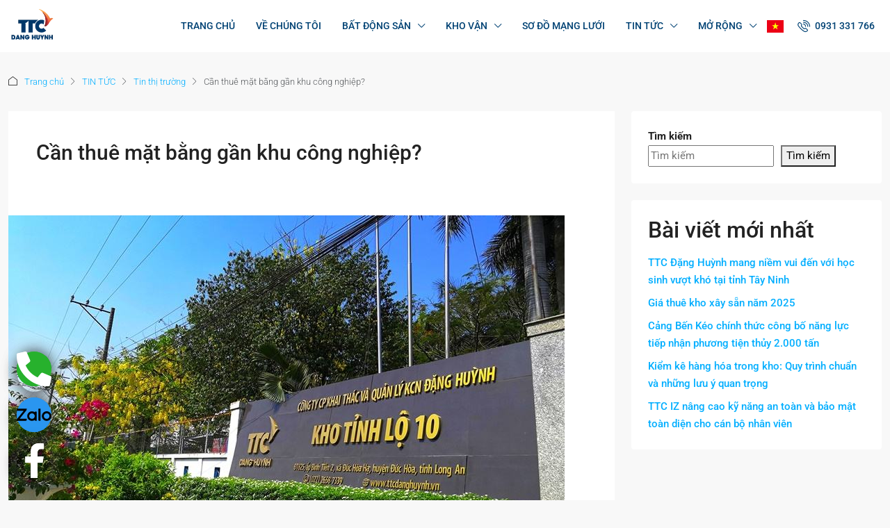

--- FILE ---
content_type: text/html; charset=UTF-8
request_url: https://ttcdanghuynh.vn/can-thue-mat-bang-gan-khu-cong-nghiep/
body_size: 28619
content:
<!doctype html>
<html lang="vi">
<head>
	<meta charset="UTF-8" />
	<meta name="viewport" content="width=device-width, initial-scale=1.0" />
	<link rel="profile" href="https://gmpg.org/xfn/11" />
    <meta name="format-detection" content="telephone=no">
			<style>
		.houzez-library-modal-btn {margin-left: 5px;background: #35AAE1;vertical-align: top;font-size: 0 !important;}
		.houzez-library-modal-btn:before {content: '';width: 16px;height: 16px;background-image: url('https://ttcdanghuynh.vn/wp-content/themes/houzez/img/studio-icon.png');background-position: center;background-size: contain;background-repeat: no-repeat;}
		#houzez-library-modal .houzez-elementor-template-library-template-name {text-align: right;flex: 1 0 0%;}
		.houzez-notice {padding: 10px 15px;margin: 10px 0;border-radius: 4px;font-size: 14px;}
		.houzez-notice.houzez-success {background: #d4edda;color: #155724;border: 1px solid #c3e6cb;}
		.houzez-notice.houzez-error {background: #f8d7da;color: #721c24;border: 1px solid #f5c6cb;}
		.houzez-notice.houzez-info {background: #d1ecf1;color: #0c5460;border: 1px solid #bee5eb;}
		</style>
	<meta name='robots' content='index, follow, max-image-preview:large, max-snippet:-1, max-video-preview:-1' />

	<!-- This site is optimized with the Yoast SEO plugin v26.8 - https://yoast.com/product/yoast-seo-wordpress/ -->
	<title>Cần thuê mặt bằng gần khu công nghiệp? - Công ty CP Khai thác và Quản lý Khu công nghiệp Đặng Huỳnh</title>
	<link rel="canonical" href="https://ttcdanghuynh.vn/can-thue-mat-bang-gan-khu-cong-nghiep/" />
	<meta property="og:locale" content="vi_VN" />
	<meta property="og:type" content="article" />
	<meta property="og:title" content="Cần thuê mặt bằng gần khu công nghiệp? - Công ty CP Khai thác và Quản lý Khu công nghiệp Đặng Huỳnh" />
	<meta property="og:description" content="Bạn đang có kế hoạch mở rộng hoặc khởi nghiệp kinh doanh trong lĩnh vực sản xuất, chế biến hay dịch vụ gần khu công nghiệp? Bạn đang tìm kiếm một mặt bằng phù hợp để đặt nhà xưởng, kho bãi hay văn phòng làm việc? Việc thuê mặt bằng gần khu công nghiệp sẽ [&hellip;]" />
	<meta property="og:url" content="https://ttcdanghuynh.vn/can-thue-mat-bang-gan-khu-cong-nghiep/" />
	<meta property="og:site_name" content="Công ty CP Khai thác và Quản lý Khu công nghiệp Đặng Huỳnh" />
	<meta property="article:publisher" content="https://www.facebook.com/ttcdanghuynh/" />
	<meta property="article:published_time" content="2024-04-27T02:23:16+00:00" />
	<meta property="article:modified_time" content="2025-09-26T09:14:25+00:00" />
	<meta property="og:image" content="https://ttcdanghuynh.vn/wp-content/uploads/2024/02/tinh-lo-10-ttc-dang-huynh.jpg" />
	<meta property="og:image:width" content="800" />
	<meta property="og:image:height" content="537" />
	<meta property="og:image:type" content="image/jpeg" />
	<meta name="author" content="Nhi Huynh" />
	<meta name="twitter:card" content="summary_large_image" />
	<meta name="twitter:label1" content="Được viết bởi" />
	<meta name="twitter:data1" content="Nhi Huynh" />
	<meta name="twitter:label2" content="Ước tính thời gian đọc" />
	<meta name="twitter:data2" content="10 phút" />
	<script type="application/ld+json" class="yoast-schema-graph">{"@context":"https://schema.org","@graph":[{"@type":"Article","@id":"https://ttcdanghuynh.vn/can-thue-mat-bang-gan-khu-cong-nghiep/#article","isPartOf":{"@id":"https://ttcdanghuynh.vn/can-thue-mat-bang-gan-khu-cong-nghiep/"},"author":{"name":"Nhi Huynh","@id":"https://ttcdanghuynh.vn/#/schema/person/701240c3aec30bd05282f78d57e3a69f"},"headline":"Cần thuê mặt bằng gần khu công nghiệp?","datePublished":"2024-04-27T02:23:16+00:00","dateModified":"2025-09-26T09:14:25+00:00","mainEntityOfPage":{"@id":"https://ttcdanghuynh.vn/can-thue-mat-bang-gan-khu-cong-nghiep/"},"wordCount":2447,"image":{"@id":"https://ttcdanghuynh.vn/can-thue-mat-bang-gan-khu-cong-nghiep/#primaryimage"},"thumbnailUrl":"https://ttcdanghuynh.vn/wp-content/uploads/2024/02/tinh-lo-10-ttc-dang-huynh.jpg","keywords":["Cho thuê kho xưởng","Cho thuê nhà xưởng","Đất Công Nghiệp","Dịch vụ kho vận","Kho xưởng","Khu Công Nghiệp","Nhà xưởng công nghiệp","Nhà xưởng sản xuất","Thuê kho xưởng"],"articleSection":["Tin thị trường"],"inLanguage":"vi"},{"@type":"WebPage","@id":"https://ttcdanghuynh.vn/can-thue-mat-bang-gan-khu-cong-nghiep/","url":"https://ttcdanghuynh.vn/can-thue-mat-bang-gan-khu-cong-nghiep/","name":"Cần thuê mặt bằng gần khu công nghiệp? - Công ty CP Khai thác và Quản lý Khu công nghiệp Đặng Huỳnh","isPartOf":{"@id":"https://ttcdanghuynh.vn/#website"},"primaryImageOfPage":{"@id":"https://ttcdanghuynh.vn/can-thue-mat-bang-gan-khu-cong-nghiep/#primaryimage"},"image":{"@id":"https://ttcdanghuynh.vn/can-thue-mat-bang-gan-khu-cong-nghiep/#primaryimage"},"thumbnailUrl":"https://ttcdanghuynh.vn/wp-content/uploads/2024/02/tinh-lo-10-ttc-dang-huynh.jpg","datePublished":"2024-04-27T02:23:16+00:00","dateModified":"2025-09-26T09:14:25+00:00","author":{"@id":"https://ttcdanghuynh.vn/#/schema/person/701240c3aec30bd05282f78d57e3a69f"},"breadcrumb":{"@id":"https://ttcdanghuynh.vn/can-thue-mat-bang-gan-khu-cong-nghiep/#breadcrumb"},"inLanguage":"vi","potentialAction":[{"@type":"ReadAction","target":["https://ttcdanghuynh.vn/can-thue-mat-bang-gan-khu-cong-nghiep/"]}]},{"@type":"ImageObject","inLanguage":"vi","@id":"https://ttcdanghuynh.vn/can-thue-mat-bang-gan-khu-cong-nghiep/#primaryimage","url":"https://ttcdanghuynh.vn/wp-content/uploads/2024/02/tinh-lo-10-ttc-dang-huynh.jpg","contentUrl":"https://ttcdanghuynh.vn/wp-content/uploads/2024/02/tinh-lo-10-ttc-dang-huynh.jpg","width":800,"height":537},{"@type":"BreadcrumbList","@id":"https://ttcdanghuynh.vn/can-thue-mat-bang-gan-khu-cong-nghiep/#breadcrumb","itemListElement":[{"@type":"ListItem","position":1,"name":"Trang chủ","item":"https://ttcdanghuynh.vn/"},{"@type":"ListItem","position":2,"name":"Cần thuê mặt bằng gần khu công nghiệp?"}]},{"@type":"WebSite","@id":"https://ttcdanghuynh.vn/#website","url":"https://ttcdanghuynh.vn/","name":"Công ty CP Khai thác và Quản lý Khu công nghiệp Đặng Huỳnh","description":"TTC Đặng Huỳnh","potentialAction":[{"@type":"SearchAction","target":{"@type":"EntryPoint","urlTemplate":"https://ttcdanghuynh.vn/?s={search_term_string}"},"query-input":{"@type":"PropertyValueSpecification","valueRequired":true,"valueName":"search_term_string"}}],"inLanguage":"vi"},{"@type":"Person","@id":"https://ttcdanghuynh.vn/#/schema/person/701240c3aec30bd05282f78d57e3a69f","name":"Nhi Huynh","url":"https://ttcdanghuynh.vn/author/nhihl/"}]}</script>
	<!-- / Yoast SEO plugin. -->


<link rel='dns-prefetch' href='//fonts.googleapis.com' />
<link rel='preconnect' href='https://fonts.gstatic.com' crossorigin />
<link rel="alternate" type="application/rss+xml" title="Dòng thông tin Công ty CP Khai thác và Quản lý Khu công nghiệp Đặng Huỳnh &raquo;" href="https://ttcdanghuynh.vn/feed/" />
<link rel="alternate" type="application/rss+xml" title="Công ty CP Khai thác và Quản lý Khu công nghiệp Đặng Huỳnh &raquo; Dòng bình luận" href="https://ttcdanghuynh.vn/comments/feed/" />
<link rel="alternate" title="oNhúng (JSON)" type="application/json+oembed" href="https://ttcdanghuynh.vn/wp-json/oembed/1.0/embed?url=https%3A%2F%2Fttcdanghuynh.vn%2Fcan-thue-mat-bang-gan-khu-cong-nghiep%2F" />
<link rel="alternate" title="oNhúng (XML)" type="text/xml+oembed" href="https://ttcdanghuynh.vn/wp-json/oembed/1.0/embed?url=https%3A%2F%2Fttcdanghuynh.vn%2Fcan-thue-mat-bang-gan-khu-cong-nghiep%2F&#038;format=xml" />
<style id='wp-img-auto-sizes-contain-inline-css' type='text/css'>
img:is([sizes=auto i],[sizes^="auto," i]){contain-intrinsic-size:3000px 1500px}
/*# sourceURL=wp-img-auto-sizes-contain-inline-css */
</style>
<link rel='stylesheet' id='houzez-author-box-css' href='https://ttcdanghuynh.vn/wp-content/plugins/houzez-theme-functionality/elementor/assets/css/author-box.css?ver=1.0.0' type='text/css' media='all' />
<style id='wp-emoji-styles-inline-css' type='text/css'>

	img.wp-smiley, img.emoji {
		display: inline !important;
		border: none !important;
		box-shadow: none !important;
		height: 1em !important;
		width: 1em !important;
		margin: 0 0.07em !important;
		vertical-align: -0.1em !important;
		background: none !important;
		padding: 0 !important;
	}
/*# sourceURL=wp-emoji-styles-inline-css */
</style>
<link rel='stylesheet' id='wp-block-library-css' href='https://ttcdanghuynh.vn/wp-includes/css/dist/block-library/style.min.css?ver=45f59319e4f3be0952beaaf000b6e067' type='text/css' media='all' />
<style id='classic-theme-styles-inline-css' type='text/css'>
/*! This file is auto-generated */
.wp-block-button__link{color:#fff;background-color:#32373c;border-radius:9999px;box-shadow:none;text-decoration:none;padding:calc(.667em + 2px) calc(1.333em + 2px);font-size:1.125em}.wp-block-file__button{background:#32373c;color:#fff;text-decoration:none}
/*# sourceURL=/wp-includes/css/classic-themes.min.css */
</style>
<style id='global-styles-inline-css' type='text/css'>
:root{--wp--preset--aspect-ratio--square: 1;--wp--preset--aspect-ratio--4-3: 4/3;--wp--preset--aspect-ratio--3-4: 3/4;--wp--preset--aspect-ratio--3-2: 3/2;--wp--preset--aspect-ratio--2-3: 2/3;--wp--preset--aspect-ratio--16-9: 16/9;--wp--preset--aspect-ratio--9-16: 9/16;--wp--preset--color--black: #000000;--wp--preset--color--cyan-bluish-gray: #abb8c3;--wp--preset--color--white: #ffffff;--wp--preset--color--pale-pink: #f78da7;--wp--preset--color--vivid-red: #cf2e2e;--wp--preset--color--luminous-vivid-orange: #ff6900;--wp--preset--color--luminous-vivid-amber: #fcb900;--wp--preset--color--light-green-cyan: #7bdcb5;--wp--preset--color--vivid-green-cyan: #00d084;--wp--preset--color--pale-cyan-blue: #8ed1fc;--wp--preset--color--vivid-cyan-blue: #0693e3;--wp--preset--color--vivid-purple: #9b51e0;--wp--preset--gradient--vivid-cyan-blue-to-vivid-purple: linear-gradient(135deg,rgb(6,147,227) 0%,rgb(155,81,224) 100%);--wp--preset--gradient--light-green-cyan-to-vivid-green-cyan: linear-gradient(135deg,rgb(122,220,180) 0%,rgb(0,208,130) 100%);--wp--preset--gradient--luminous-vivid-amber-to-luminous-vivid-orange: linear-gradient(135deg,rgb(252,185,0) 0%,rgb(255,105,0) 100%);--wp--preset--gradient--luminous-vivid-orange-to-vivid-red: linear-gradient(135deg,rgb(255,105,0) 0%,rgb(207,46,46) 100%);--wp--preset--gradient--very-light-gray-to-cyan-bluish-gray: linear-gradient(135deg,rgb(238,238,238) 0%,rgb(169,184,195) 100%);--wp--preset--gradient--cool-to-warm-spectrum: linear-gradient(135deg,rgb(74,234,220) 0%,rgb(151,120,209) 20%,rgb(207,42,186) 40%,rgb(238,44,130) 60%,rgb(251,105,98) 80%,rgb(254,248,76) 100%);--wp--preset--gradient--blush-light-purple: linear-gradient(135deg,rgb(255,206,236) 0%,rgb(152,150,240) 100%);--wp--preset--gradient--blush-bordeaux: linear-gradient(135deg,rgb(254,205,165) 0%,rgb(254,45,45) 50%,rgb(107,0,62) 100%);--wp--preset--gradient--luminous-dusk: linear-gradient(135deg,rgb(255,203,112) 0%,rgb(199,81,192) 50%,rgb(65,88,208) 100%);--wp--preset--gradient--pale-ocean: linear-gradient(135deg,rgb(255,245,203) 0%,rgb(182,227,212) 50%,rgb(51,167,181) 100%);--wp--preset--gradient--electric-grass: linear-gradient(135deg,rgb(202,248,128) 0%,rgb(113,206,126) 100%);--wp--preset--gradient--midnight: linear-gradient(135deg,rgb(2,3,129) 0%,rgb(40,116,252) 100%);--wp--preset--font-size--small: 13px;--wp--preset--font-size--medium: 20px;--wp--preset--font-size--large: 36px;--wp--preset--font-size--x-large: 42px;--wp--preset--spacing--20: 0.44rem;--wp--preset--spacing--30: 0.67rem;--wp--preset--spacing--40: 1rem;--wp--preset--spacing--50: 1.5rem;--wp--preset--spacing--60: 2.25rem;--wp--preset--spacing--70: 3.38rem;--wp--preset--spacing--80: 5.06rem;--wp--preset--shadow--natural: 6px 6px 9px rgba(0, 0, 0, 0.2);--wp--preset--shadow--deep: 12px 12px 50px rgba(0, 0, 0, 0.4);--wp--preset--shadow--sharp: 6px 6px 0px rgba(0, 0, 0, 0.2);--wp--preset--shadow--outlined: 6px 6px 0px -3px rgb(255, 255, 255), 6px 6px rgb(0, 0, 0);--wp--preset--shadow--crisp: 6px 6px 0px rgb(0, 0, 0);}:where(.is-layout-flex){gap: 0.5em;}:where(.is-layout-grid){gap: 0.5em;}body .is-layout-flex{display: flex;}.is-layout-flex{flex-wrap: wrap;align-items: center;}.is-layout-flex > :is(*, div){margin: 0;}body .is-layout-grid{display: grid;}.is-layout-grid > :is(*, div){margin: 0;}:where(.wp-block-columns.is-layout-flex){gap: 2em;}:where(.wp-block-columns.is-layout-grid){gap: 2em;}:where(.wp-block-post-template.is-layout-flex){gap: 1.25em;}:where(.wp-block-post-template.is-layout-grid){gap: 1.25em;}.has-black-color{color: var(--wp--preset--color--black) !important;}.has-cyan-bluish-gray-color{color: var(--wp--preset--color--cyan-bluish-gray) !important;}.has-white-color{color: var(--wp--preset--color--white) !important;}.has-pale-pink-color{color: var(--wp--preset--color--pale-pink) !important;}.has-vivid-red-color{color: var(--wp--preset--color--vivid-red) !important;}.has-luminous-vivid-orange-color{color: var(--wp--preset--color--luminous-vivid-orange) !important;}.has-luminous-vivid-amber-color{color: var(--wp--preset--color--luminous-vivid-amber) !important;}.has-light-green-cyan-color{color: var(--wp--preset--color--light-green-cyan) !important;}.has-vivid-green-cyan-color{color: var(--wp--preset--color--vivid-green-cyan) !important;}.has-pale-cyan-blue-color{color: var(--wp--preset--color--pale-cyan-blue) !important;}.has-vivid-cyan-blue-color{color: var(--wp--preset--color--vivid-cyan-blue) !important;}.has-vivid-purple-color{color: var(--wp--preset--color--vivid-purple) !important;}.has-black-background-color{background-color: var(--wp--preset--color--black) !important;}.has-cyan-bluish-gray-background-color{background-color: var(--wp--preset--color--cyan-bluish-gray) !important;}.has-white-background-color{background-color: var(--wp--preset--color--white) !important;}.has-pale-pink-background-color{background-color: var(--wp--preset--color--pale-pink) !important;}.has-vivid-red-background-color{background-color: var(--wp--preset--color--vivid-red) !important;}.has-luminous-vivid-orange-background-color{background-color: var(--wp--preset--color--luminous-vivid-orange) !important;}.has-luminous-vivid-amber-background-color{background-color: var(--wp--preset--color--luminous-vivid-amber) !important;}.has-light-green-cyan-background-color{background-color: var(--wp--preset--color--light-green-cyan) !important;}.has-vivid-green-cyan-background-color{background-color: var(--wp--preset--color--vivid-green-cyan) !important;}.has-pale-cyan-blue-background-color{background-color: var(--wp--preset--color--pale-cyan-blue) !important;}.has-vivid-cyan-blue-background-color{background-color: var(--wp--preset--color--vivid-cyan-blue) !important;}.has-vivid-purple-background-color{background-color: var(--wp--preset--color--vivid-purple) !important;}.has-black-border-color{border-color: var(--wp--preset--color--black) !important;}.has-cyan-bluish-gray-border-color{border-color: var(--wp--preset--color--cyan-bluish-gray) !important;}.has-white-border-color{border-color: var(--wp--preset--color--white) !important;}.has-pale-pink-border-color{border-color: var(--wp--preset--color--pale-pink) !important;}.has-vivid-red-border-color{border-color: var(--wp--preset--color--vivid-red) !important;}.has-luminous-vivid-orange-border-color{border-color: var(--wp--preset--color--luminous-vivid-orange) !important;}.has-luminous-vivid-amber-border-color{border-color: var(--wp--preset--color--luminous-vivid-amber) !important;}.has-light-green-cyan-border-color{border-color: var(--wp--preset--color--light-green-cyan) !important;}.has-vivid-green-cyan-border-color{border-color: var(--wp--preset--color--vivid-green-cyan) !important;}.has-pale-cyan-blue-border-color{border-color: var(--wp--preset--color--pale-cyan-blue) !important;}.has-vivid-cyan-blue-border-color{border-color: var(--wp--preset--color--vivid-cyan-blue) !important;}.has-vivid-purple-border-color{border-color: var(--wp--preset--color--vivid-purple) !important;}.has-vivid-cyan-blue-to-vivid-purple-gradient-background{background: var(--wp--preset--gradient--vivid-cyan-blue-to-vivid-purple) !important;}.has-light-green-cyan-to-vivid-green-cyan-gradient-background{background: var(--wp--preset--gradient--light-green-cyan-to-vivid-green-cyan) !important;}.has-luminous-vivid-amber-to-luminous-vivid-orange-gradient-background{background: var(--wp--preset--gradient--luminous-vivid-amber-to-luminous-vivid-orange) !important;}.has-luminous-vivid-orange-to-vivid-red-gradient-background{background: var(--wp--preset--gradient--luminous-vivid-orange-to-vivid-red) !important;}.has-very-light-gray-to-cyan-bluish-gray-gradient-background{background: var(--wp--preset--gradient--very-light-gray-to-cyan-bluish-gray) !important;}.has-cool-to-warm-spectrum-gradient-background{background: var(--wp--preset--gradient--cool-to-warm-spectrum) !important;}.has-blush-light-purple-gradient-background{background: var(--wp--preset--gradient--blush-light-purple) !important;}.has-blush-bordeaux-gradient-background{background: var(--wp--preset--gradient--blush-bordeaux) !important;}.has-luminous-dusk-gradient-background{background: var(--wp--preset--gradient--luminous-dusk) !important;}.has-pale-ocean-gradient-background{background: var(--wp--preset--gradient--pale-ocean) !important;}.has-electric-grass-gradient-background{background: var(--wp--preset--gradient--electric-grass) !important;}.has-midnight-gradient-background{background: var(--wp--preset--gradient--midnight) !important;}.has-small-font-size{font-size: var(--wp--preset--font-size--small) !important;}.has-medium-font-size{font-size: var(--wp--preset--font-size--medium) !important;}.has-large-font-size{font-size: var(--wp--preset--font-size--large) !important;}.has-x-large-font-size{font-size: var(--wp--preset--font-size--x-large) !important;}
:where(.wp-block-post-template.is-layout-flex){gap: 1.25em;}:where(.wp-block-post-template.is-layout-grid){gap: 1.25em;}
:where(.wp-block-term-template.is-layout-flex){gap: 1.25em;}:where(.wp-block-term-template.is-layout-grid){gap: 1.25em;}
:where(.wp-block-columns.is-layout-flex){gap: 2em;}:where(.wp-block-columns.is-layout-grid){gap: 2em;}
:root :where(.wp-block-pullquote){font-size: 1.5em;line-height: 1.6;}
/*# sourceURL=global-styles-inline-css */
</style>
<link rel='stylesheet' id='elementor-icons-css' href='https://ttcdanghuynh.vn/wp-content/plugins/elementor/assets/lib/eicons/css/elementor-icons.min.css?ver=5.46.0' type='text/css' media='all' />
<link rel='stylesheet' id='elementor-frontend-css' href='https://ttcdanghuynh.vn/wp-content/plugins/elementor/assets/css/frontend.min.css?ver=3.34.2' type='text/css' media='all' />
<link rel='stylesheet' id='elementor-post-7-css' href='https://ttcdanghuynh.vn/wp-content/uploads/elementor/css/post-7.css?ver=1768904490' type='text/css' media='all' />
<link rel='stylesheet' id='houzez-studio-css' href='https://ttcdanghuynh.vn/wp-content/plugins/houzez-studio/public/css/houzez-studio-public.css?ver=1.3.2' type='text/css' media='all' />
<link rel='stylesheet' id='bootstrap-css' href='https://ttcdanghuynh.vn/wp-content/themes/houzez/css/bootstrap.min.css?ver=5.3.3' type='text/css' media='all' />
<link rel='stylesheet' id='bootstrap-select-css' href='https://ttcdanghuynh.vn/wp-content/themes/houzez/css/bootstrap-select.min.css?ver=1.14.0' type='text/css' media='all' />
<link rel='stylesheet' id='houzez-icons-css' href='https://ttcdanghuynh.vn/wp-content/themes/houzez/css/icons.css?ver=4.2.7' type='text/css' media='all' />
<link rel='stylesheet' id='slick-css' href='https://ttcdanghuynh.vn/wp-content/themes/houzez/css/slick.min.css?ver=1.8.1' type='text/css' media='all' />
<link rel='stylesheet' id='slick-theme-css' href='https://ttcdanghuynh.vn/wp-content/themes/houzez/css/slick-theme.min.css?ver=1.8.1' type='text/css' media='all' />
<link rel='stylesheet' id='bootstrap-datepicker-css' href='https://ttcdanghuynh.vn/wp-content/themes/houzez/css/bootstrap-datepicker.min.css?ver=1.9.0' type='text/css' media='all' />
<link rel='stylesheet' id='houzez-main-css' href='https://ttcdanghuynh.vn/wp-content/themes/houzez/css/main.css?ver=4.2.7' type='text/css' media='all' />
<link rel='stylesheet' id='houzez-styling-options-css' href='https://ttcdanghuynh.vn/wp-content/themes/houzez/css/styling-options.css?ver=4.2.7' type='text/css' media='all' />
<link rel='stylesheet' id='houzez-style-css' href='https://ttcdanghuynh.vn/wp-content/themes/houzez/style.css?ver=4.2.7' type='text/css' media='all' />
<style id='houzez-style-inline-css' type='text/css'>

        @media (min-width: 1200px) {
          .container {
              max-width: 1410px;
          }
        }
        body {
            font-family: Roboto;
            font-size: 15px;
            font-weight: 300;
            line-height: 25px;
            text-transform: none;
        }
        .main-nav,
        .dropdown-menu,
        .login-register,
        .btn.btn-create-listing,
        .logged-in-nav,
        .btn-phone-number {
          font-family: Roboto;
          font-size: 14px;
          font-weight: 500;
          text-transform: none;
        }

        .btn,
        .ele-btn,
        .houzez-search-button,
        .houzez-submit-button,
        .form-control,
        .bootstrap-select .text,
        .sort-by-title,
        .woocommerce ul.products li.product .button,
        .form-control,
        .bootstrap-select .text,
        .sort-by-title {
          font-family: Roboto;
        }
        
        h1, h2, h3, h4, h5, h6, .item-title, .page-title-mobile {
          font-family: Roboto;
          font-weight: 500;
          text-transform: inherit;
        }

        .post-content-wrap h1, .post-content-wrap h2, .post-content-wrap h3, .post-content-wrap h4, .post-content-wrap h5, .post-content-wrap h6 {
          font-weight: 500;
          text-transform: inherit;
          text-align: inherit; 
        }

        .top-bar-wrap {
            font-family: Roboto;
            font-size: 15px;
            font-weight: 300;
            text-transform: none;   
        }
        .footer-wrap {
            font-family: Roboto;
            font-size: 14px;
            font-weight: 300;
            text-transform: none;
        }
        
        .header-v1 .header-inner-wrap {
            height: 65px; 
        }
        .header-v1 .header-inner-wrap .nav-link {
          line-height: 65px;
        }
        .header-v2 .header-top .navbar {
          height: 110px; 
        }

        .header-v2 .header-bottom .header-inner-wrap {
            height: 54px;
        }

        .header-v2 .header-bottom .header-inner-wrap .nav-link {
            line-height: 54px;
        }

        .header-v3 .header-top .header-inner-wrap,
        .header-v3 .header-top .header-contact-wrap {
          height: 80px;
          line-height: 80px; 
        }
        .header-v3 .header-bottom .header-inner-wrap {
            height: 54px;
        }
        .header-v3 .header-bottom .header-inner-wrap .nav-link {
            line-height: 54px;
        }

        .header-v4 .header-inner-wrap {
            height: 75px;
        }
        .header-v4 .header-inner-wrap .nav-link {
            line-height: 75px;
        }

        .header-v5 .header-top .header-inner-wrap {
            height: 110px;
        }

        .header-v5 .header-bottom .header-inner-wrap {
            height: 54px;
            line-height: 54px;
        }

        .header-v6 .header-inner-wrap,
        .header-v6 .navbar-logged-in-wrap {
            height: 60px;
            line-height: 60px;
        }

        @media (min-width: 1200px) {
            .header-v5 .header-top .container {
                max-width: 1170px;
            }
        }
    
      body,
      .main-wrap,
      .fw-property-documents-wrap h3 span, 
      .fw-property-details-wrap h3 span {
        background-color: #f8f8f8; 
      }
      .houzez-main-wrap-v2, .main-wrap.agent-detail-page-v2 {
        background-color: #ffffff;
      }

       body,
      .form-control,
      .bootstrap-select .text,
      .item-title a,
      .listing-tabs .nav-tabs .nav-link,
      .item-wrap-v2 .item-amenities li span,
      .item-wrap-v2 .item-amenities li:before,
      .item-parallax-wrap .item-price-wrap,
      .list-view .item-body .item-price-wrap,
      .property-slider-item .item-price-wrap,
      .page-title-wrap .item-price-wrap,
      .agent-information .agent-phone span a,
      .property-overview-wrap ul li strong,
      .mobile-property-title .item-price-wrap .item-price,
      .fw-property-features-left li a,
      .lightbox-content-wrap .item-price-wrap,
      .blog-post-item-v1 .blog-post-title h3 a,
      .blog-post-content-widget h4 a,
      .property-item-widget .right-property-item-widget-wrap .item-price-wrap,
      .login-register-form .modal-header .login-register-tabs .nav-link.active,
      .agent-list-wrap .agent-list-content h2 a,
      .agent-list-wrap .agent-list-contact li a,
      .developer-list-wrap .developer-list-content h2 a,
      .developer-list-wrap .developer-list-contact li a,
      .agent-contacts-wrap li a,
      .menu-edit-property li a,
      .statistic-referrals-list li a,
      .chart-nav .nav-pills .nav-link,
      .dashboard-table-properties td .property-payment-status,
      .dashboard-mobile-edit-menu-wrap .bootstrap-select > .dropdown-toggle.bs-placeholder,
      .payment-method-block .radio-tab .control-text,
      .post-title-wrap h2 a,
      .lead-nav-tab.nav-pills .nav-link,
      .deals-nav-tab.nav-pills .nav-link,
      .btn-light-grey-outlined:hover,
      button:not(.bs-placeholder) .filter-option-inner-inner,
      .fw-property-floor-plans-wrap .floor-plans-tabs a,
      .products > .product > .item-body > a,
      .woocommerce ul.products li.product .price,
      .woocommerce div.product p.price, 
      .woocommerce div.product span.price,
      .woocommerce #reviews #comments ol.commentlist li .meta,
      .woocommerce-MyAccount-navigation ul li a,
      .activitiy-item-close-button a,
      .property-section-wrap li a,
      .propertie-list ul li a {
       color: #222222; 
     }


    
      a,
      a:hover,
      a:active,
      a:focus,
      .primary-text,
      .btn-clear,
      .btn-apply,
      .btn-primary-outlined,
      .btn-primary-outlined:before,
      .item-title a:hover,
      .sort-by .bootstrap-select .bs-placeholder,
      .sort-by .bootstrap-select > .btn,
      .sort-by .bootstrap-select > .btn:active,
      .page-link,
      .page-link:hover,
      .accordion-title:before,
      .blog-post-content-widget h4 a:hover,
      .agent-list-wrap .agent-list-content h2 a:hover,
      .agent-list-wrap .agent-list-contact li a:hover,
      .agent-contacts-wrap li a:hover,
      .agent-nav-wrap .nav-pills .nav-link,
      .dashboard-side-menu-wrap .side-menu-dropdown a.active,
      .menu-edit-property li a.active,
      .menu-edit-property li a:hover,
      .dashboard-statistic-block h3 .fa,
      .statistic-referrals-list li a:hover,
      .chart-nav .nav-pills .nav-link.active,
      .board-message-icon-wrap.active,
      .post-title-wrap h2 a:hover,
      .listing-switch-view .switch-btn.active,
      .item-wrap-v6 .item-price-wrap,
      .listing-v6 .list-view .item-body .item-price-wrap,
      .woocommerce nav.woocommerce-pagination ul li a, 
      .woocommerce nav.woocommerce-pagination ul li span,
      .woocommerce-MyAccount-navigation ul li a:hover,
      .property-schedule-tour-form-wrap .control input:checked ~ .control__indicator,
      .property-schedule-tour-form-wrap .control:hover,
      .property-walkscore-wrap-v2 .score-details .houzez-icon,
      .login-register .btn-icon-login-register + .dropdown-menu a,
      .activitiy-item-close-button a:hover,
      .property-section-wrap li a:hover,
      .agent-detail-page-v2 .agent-nav-wrap .nav-link.active,
      .property-lightbox-v2-sections-navigation .slick-prev, 
      .property-lightbox-v2-sections-navigation .slick-next,
      .property-lightbox-v2-sections-navigation .slick-slide.current-section,
      .property-lightbox-v2-sections-navigation .nav-link.active,
      .property-lightbox-v3-sections-navigation .slick-prev,
      .property-lightbox-v3-sections-navigation .slick-next,
      .property-lightbox-v3-sections-navigation .slick-slide.current-section,
      .property-lightbox-v3-sections-navigation .nav-link.active,
      .agent-detail-page-v2 .listing-tabs .nav-link.active,
      .taxonomy-item-list a:before,
      .stats-box .icon-box i,
      .propertie-list ul li a.active,
      .propertie-list ul li a:hover,
      .nav-link,
      .agent-list-position a,
      .top-banner-wrap .nav-pills .nav-link:hover {
        color: #00aeff; 
      }

      .houzez-search-form-js .nav-pills .nav-link:hover, .top-banner-wrap .nav-pills .nav-link:hover {
          color: #fff;
      }
      
      .control input:checked ~ .control__indicator,
      .btn-primary-outlined:hover,
      .page-item.active .page-link,
      .slick-prev:hover,
      .slick-prev:focus,
      .slick-next:hover,
      .slick-next:focus,
      .mobile-property-tools .nav-pills .nav-link.active,
      .login-register-form .modal-header,
      .agent-nav-wrap .nav-pills .nav-link.active,
      .board-message-icon-wrap .notification-circle,
      .primary-label,
      .fc-event,
      .fc-event-dot,
      .compare-table .table-hover > tbody > tr:hover,
      .post-tag,
      .datepicker table tr td.active.active,
      .datepicker table tr td.active.disabled,
      .datepicker table tr td.active.disabled.active,
      .datepicker table tr td.active.disabled.disabled,
      .datepicker table tr td.active.disabled:active,
      .datepicker table tr td.active.disabled:hover,
      .datepicker table tr td.active.disabled:hover.active,
      .datepicker table tr td.active.disabled:hover.disabled,
      .datepicker table tr td.active.disabled:hover:active,
      .datepicker table tr td.active.disabled:hover:hover,
      .datepicker table tr td.active.disabled:hover[disabled],
      .datepicker table tr td.active.disabled[disabled],
      .datepicker table tr td.active:active,
      .datepicker table tr td.active:hover,
      .datepicker table tr td.active:hover.active,
      .datepicker table tr td.active:hover.disabled,
      .datepicker table tr td.active:hover:active,
      .datepicker table tr td.active:hover:hover,
      .datepicker table tr td.active:hover[disabled],
      .datepicker table tr td.active[disabled],
      .ui-slider-horizontal .ui-slider-range,
      .slick-arrow,
      .btn-load-more .spinner .bounce1,
      .btn-load-more .spinner .bounce2,
      .btn-load-more .spinner .bounce3 {
        background-color: #00aeff; 
      }

      .control input:checked ~ .control__indicator,
      .btn-primary-outlined,
      .btn-primary-outlined:hover,
      .page-item.active .page-link,
      .mobile-property-tools .nav-pills .nav-link.active,
      .agent-nav-wrap .nav-pills .nav-link,
      .agent-nav-wrap .nav-pills .nav-link.active,
      .chart-nav .nav-pills .nav-link.active,
      .dashaboard-snake-nav .step-block.active,
      .fc-event,
      .fc-event-dot,
      .save-search-form-wrap,
      .property-schedule-tour-form-wrap .control input:checked ~ .control__indicator,
      .property-tabs-module.property-nav-tabs-v5 .nav-link.active,
      .price-table-button
          .control--radio
          input:checked
          + .control__indicator
          + .control__label
          + .control__background,
      .agent-detail-page-v2 .agent-nav-wrap .nav-link.active {
        border-color: #00aeff; 
      }

      .stats-box .icon-box {
        border: 1px solid #00aeff;
      }

      .slick-arrow:hover {
        background-color: rgba(0, 174, 255, 0.65); 
      }

      .property-banner .nav-pills .nav-link.active {
        background-color: rgba(0, 174, 255, 0.65) !important; 
      }

      .property-navigation-wrap a.active {
        color: #00aeff;
        -webkit-box-shadow: inset 0 -3px #00aeff;
        box-shadow: inset 0 -3px #00aeff; 
      }

      .property-nav-tabs-v1 .nav-item .nav-link.active,
      .property-nav-tabs-v1 .nav-item .nav-link.show,
      .property-nav-tabs-v2 .nav-item .nav-link.active,
      .property-nav-tabs-v2 .nav-item .nav-link.show {
          -webkit-box-shadow: 0 3px 0 inset #00aeff;
          box-shadow: 0 3px 0 inset #00aeff;
          border-bottom: 2px solid #f8f8f8;
      }

      .property-tabs-module.property-nav-tabs-v3 .nav-link.active::before,
      .property-tabs-module.property-nav-tabs-v4 .nav-link.active::before {
          border-top-color: #00aeff;
      }
      
      .property-tabs-module.property-nav-tabs-v3 .nav-link.active::after,
      .property-tabs-module.property-nav-tabs-v4 .nav-link.active::after {
          border-bottom-color: #f8f8f8;
          border-top-color: #f8f8f8;
      }

      .property-tabs-module.property-nav-tabs-v3 .nav-link.active,
      .property-tabs-module.property-nav-tabs-v4 .nav-link.active {
          border-bottom: 1px solid #00aeff;
      }

      @media (max-width: 767.98px) {
          .product-tabs-wrap-v1 .nav-link.active {
              background-color: #00aeff !important;
              border-color: #00aeff;
          }
      }

      .property-lightbox-nav .nav-item.nav-item-active {
          -webkit-box-shadow: inset 0 -3px #00aeff;
          box-shadow: inset 0 -3px #00aeff;
      }

      .property-lightbox-nav .nav-item.nav-item-active a {
          color: #00aeff;
      }

      .deals-table-wrap {
          scrollbar-color: #00aeff #f1f1f1;
      }

      .deals-table-wrap::-webkit-scrollbar-thumb {
          background: #00aeff;
      }

      .deals-table-wrap::-webkit-scrollbar-thumb:hover {
          background: #00aeff;
      }

      .deals-table-wrap::-webkit-scrollbar-track {
          background: #00aeff;
      }

      .btn-primary,
      .fc-button-primary,
      .woocommerce nav.woocommerce-pagination ul li a:focus, 
      .woocommerce nav.woocommerce-pagination ul li a:hover, 
      .woocommerce nav.woocommerce-pagination ul li span.current {
        color: #fff;
        background-color: #00aeff;
        border-color: #00aeff; 
      }
      .btn-primary:focus, .btn-primary:focus:active,
      .fc-button-primary:focus,
      .fc-button-primary:focus:active {
        color: #fff;
        background-color: #00aeff;
        border-color: #00aeff; 
      }
      .btn-primary:hover,
      .fc-button-primary:hover {
        color: #fff;
        background-color: #33beff;
        border-color: #33beff; 
      }
      .btn-primary:active, 
      .btn-primary:not(:disabled):not(:disabled):active,
      .fc-button-primary:active,
      .fc-button-primary:not(:disabled):not(:disabled):active {
        color: #fff;
        background-color: #33beff;
        border-color: #33beff; 
      }

      .btn-secondary,
      .woocommerce span.onsale,
      .woocommerce ul.products li.product .button,
      .woocommerce #respond input#submit.alt, 
      .woocommerce a.button.alt, 
      .woocommerce button.button.alt, 
      .woocommerce input.button.alt,
      .woocommerce #review_form #respond .form-submit input,
      .woocommerce #respond input#submit, 
      .woocommerce a.button, 
      .woocommerce button.button, 
      .woocommerce input.button {
        color: #fff;
        background-color: #28a745;
        border-color: #28a745; 
      }
      .btn-secondary:focus,
      .btn-secondary:focus:active {
        color: #fff;
        background-color: #28a745;
        border-color: #28a745; 
      }
      .woocommerce ul.products li.product .button:focus,
      .woocommerce ul.products li.product .button:active,
      .woocommerce #respond input#submit.alt:focus, 
      .woocommerce a.button.alt:focus, 
      .woocommerce button.button.alt:focus, 
      .woocommerce input.button.alt:focus,
      .woocommerce #respond input#submit.alt:active, 
      .woocommerce a.button.alt:active, 
      .woocommerce button.button.alt:active, 
      .woocommerce input.button.alt:active,
      .woocommerce #review_form #respond .form-submit input:focus,
      .woocommerce #review_form #respond .form-submit input:active,
      .woocommerce #respond input#submit:active, 
      .woocommerce a.button:active, 
      .woocommerce button.button:active, 
      .woocommerce input.button:active,
      .woocommerce #respond input#submit:focus, 
      .woocommerce a.button:focus, 
      .woocommerce button.button:focus, 
      .woocommerce input.button:focus {
        color: #fff;
        background-color: #28a745;
        border-color: #28a745; 
      }
      .btn-secondary:hover,
      .woocommerce ul.products li.product .button:hover,
      .woocommerce #respond input#submit.alt:hover, 
      .woocommerce a.button.alt:hover, 
      .woocommerce button.button.alt:hover, 
      .woocommerce input.button.alt:hover,
      .woocommerce #review_form #respond .form-submit input:hover,
      .woocommerce #respond input#submit:hover, 
      .woocommerce a.button:hover, 
      .woocommerce button.button:hover, 
      .woocommerce input.button:hover {
        color: #fff;
        background-color: #34ce57;
        border-color: #34ce57; 
      }
      .btn-secondary:active, 
      .btn-secondary:not(:disabled):not(:disabled):active {
        color: #fff;
        background-color: #34ce57;
        border-color: #34ce57; 
      }

      .btn-primary-outlined {
        color: #00aeff;
        background-color: transparent;
        border-color: #00aeff; 
      }
      .btn-primary-outlined:focus, .btn-primary-outlined:focus:active {
        color: #00aeff;
        background-color: transparent;
        border-color: #00aeff; 
      }
      .btn-primary-outlined:hover {
        color: #fff;
        background-color: #33beff;
        border-color: #33beff; 
      }
      .btn-primary-outlined:active, .btn-primary-outlined:not(:disabled):not(:disabled):active {
        color: #00aeff;
        background-color: rgba(26, 26, 26, 0);
        border-color: #33beff; 
      }

      .btn-secondary-outlined {
        color: #28a745;
        background-color: transparent;
        border-color: #28a745; 
      }
      .btn-secondary-outlined:focus, .btn-secondary-outlined:focus:active {
        color: #28a745;
        background-color: transparent;
        border-color: #28a745; 
      }
      .btn-secondary-outlined:hover {
        color: #fff;
        background-color: #34ce57;
        border-color: #34ce57; 
      }
      .btn-secondary-outlined:active, .btn-secondary-outlined:not(:disabled):not(:disabled):active {
        color: #28a745;
        background-color: rgba(26, 26, 26, 0);
        border-color: #34ce57; 
      }

      .btn-call {
        color: #28a745;
        background-color: transparent;
        border-color: #28a745; 
      }
      .btn-call:focus, .btn-call:focus:active {
        color: #28a745;
        background-color: transparent;
        border-color: #28a745; 
      }
      .btn-call:hover {
        color: #28a745;
        background-color: rgba(26, 26, 26, 0);
        border-color: #34ce57; 
      }
      .btn-call:active, .btn-call:not(:disabled):not(:disabled):active {
        color: #28a745;
        background-color: rgba(26, 26, 26, 0);
        border-color: #34ce57; 
      }
      .icon-delete .btn-loader:after{
          border-color: #00aeff transparent #00aeff transparent
      }
    
      .header-v1 {
        background-color: #004274;
        border-bottom: 1px solid #004274; 
      }

      .header-v1 a.nav-link,
      .header-v1 .btn-phone-number a {
        color: #FFFFFF; 
      }

      .header-v1 a.nav-link:hover,
      .header-v1 a.nav-link:active {
        color: #00aeff;
        background-color: rgba(0, 174, 255, 0.1); 
      }
      .header-desktop .main-nav .nav-link {
          letter-spacing: 0.0px;
      }
      .header-v1 .btn-phone-number a:hover,
      .header-v1 .btn-phone-number a:active {
        color: #00aeff;
      }
    
      .header-v2 .header-top,
      .header-v5 .header-top,
      .header-v2 .header-contact-wrap {
        background-color: #ffffff; 
      }

      .header-v2 .header-bottom, 
      .header-v5 .header-bottom {
        background-color: #004274;
      }

      .header-v2 .header-contact-wrap .header-contact-right, .header-v2 .header-contact-wrap .header-contact-right a, .header-contact-right a:hover, header-contact-right a:active {
        color: #004274; 
      }

      .header-v2 .header-contact-left {
        color: #004274; 
      }

      .header-v2 .header-bottom,
      .header-v2 .navbar-nav > li,
      .header-v2 .navbar-nav > li:first-of-type,
      .header-v5 .header-bottom,
      .header-v5 .navbar-nav > li,
      .header-v5 .navbar-nav > li:first-of-type {
        border-color: rgba(0, 174, 255, 0.2);
      }

      .header-v2 a.nav-link,
      .header-v5 a.nav-link {
        color: #ffffff; 
      }

      .header-v2 a.nav-link:hover,
      .header-v2 a.nav-link:active,
      .header-v5 a.nav-link:hover,
      .header-v5 a.nav-link:active {
        color: #00aeff;
        background-color: rgba(0, 174, 255, 0.1); 
      }

      .header-v2 .header-contact-right a:hover, 
      .header-v2 .header-contact-right a:active,
      .header-v3 .header-contact-right a:hover, 
      .header-v3 .header-contact-right a:active {
        background-color: transparent;
      }

      .header-v2 .header-social-icons a,
      .header-v5 .header-social-icons a {
        color: #004274; 
      }
    
      .header-v3 .header-top {
        background-color: #004274; 
      }

      .header-v3 .header-bottom {
        background-color: #004274; 
      }

      .header-v3 .header-contact,
      .header-v3-mobile {
        background-color: #00aeff;
        color: #ffffff; 
      }

      .header-v3 .header-bottom,
      .header-v3 .login-register,
      .header-v3 .navbar-nav > li,
      .header-v3 .navbar-nav > li:first-of-type {
        border-color: rgba(0, 174, 239, 0.2); 
      }

      .header-v3 a.nav-link, 
      .header-v3 .header-contact-right a:hover, .header-v3 .header-contact-right a:active {
        color: #FFFFFF; 
      }

      .header-v3 a.nav-link:hover,
      .header-v3 a.nav-link:active {
        color: #00aeff;
        background-color: rgba(0, 174, 255, 0.1); 
      }

      .header-v3 .header-social-icons a {
        color: #004274; 
      }
    
      .header-v4 {
        background-color: #ffffff; 
      }

      .header-v4 a.nav-link,
      .header-v4 .btn-phone-number a {
        color: #004274; 
      }

      .header-v4 a.nav-link:hover,
      .header-v4 a.nav-link:active {
        color: #00aeef;
        background-color: rgba(0, 174, 255, 0.1); 
      }

      .header-v4 .btn-phone-number a:hover,
      .header-v4 .btn-phone-number a:active {
        color: #00aeef;
      }
    
      .header-v6 .header-top {
        background-color: #004274; 
      }

      .header-v6 a.nav-link {
        color: #FFFFFF; 
      }

      .header-v6 a.nav-link:hover,
      .header-v6 a.nav-link:active {
        color: #00aeff;
        background-color: rgba(0, 174, 255, 0.1); 
      }

      .header-v6 .header-social-icons a {
        color: #FFFFFF; 
      }
    
      .header-transparent-wrap .header-v4 {
        border-bottom: 1px solid rgba(255, 255, 255, 0.3); 
      }
    
      .header-transparent-wrap .header-v4 .nav-link, 
      .header-transparent-wrap .header-v4 .login-register-nav a, 
      .header-transparent-wrap .btn-phone-number a {
        color: #ffffff;
      }

      .header-transparent-wrap .header-v4 .nav-link:hover, 
      .header-transparent-wrap .header-v4 .nav-link:active {
        color: #00aeef; 
      }

      .header-transparent-wrap .header-v4 .login-register-nav a:hover, 
      .header-transparent-wrap .header-v4 .login-register-nav a:active,
      .header-transparent-wrap .btn-phone-number a:hover,
      .header-transparent-wrap .btn-phone-number a:active {
        color: #00aeef;
      }
    
      .main-nav .navbar-nav .nav-item .dropdown-menu,
      .login-register .login-register-nav li .dropdown-menu {
        background-color: rgba(255, 255, 255, 0.95); 
      }

      .login-register .login-register-nav li .dropdown-menu:before {
          border-left-color: rgba(255, 255, 255, 0.95);
          border-top-color: rgba(255, 255, 255, 0.95);
      }

      .main-nav .navbar-nav .nav-item .nav-item a,
      .login-register .login-register-nav li .dropdown-menu .nav-item a {
        color: #004274;
        border-bottom: 1px solid #dce0e0; 
      }

      .main-nav .navbar-nav .nav-item .nav-item a:hover,
      .main-nav .navbar-nav .nav-item .nav-item a:active,
      .login-register .login-register-nav li .dropdown-menu .nav-item a:hover {
        color: #00aeff; 
      }
      .main-nav .navbar-nav .nav-item .nav-item a:hover,
      .main-nav .navbar-nav .nav-item .nav-item a:active,
      .login-register .login-register-nav li .dropdown-menu .nav-item a:hover {
          background-color: rgba(0, 174, 255, 0.1);
      }
    
      .header-main-wrap .btn-create-listing {
        color: #ffffff;
        border: 1px solid #00aeff;
        background-color: #00aeff; 
      }

      .header-main-wrap .btn-create-listing:hover,
      .header-main-wrap .btn-create-listing:active {
        color: rgba(255, 255, 255, 0.99);
        border: 1px solid #00aeff;
        background-color: rgba(0, 174, 255, 0.65); 
      }
    
      .header-transparent-wrap .header-v4 a.btn-create-listing,
      .header-transparent-wrap .login-register .favorite-link .btn-bubble {
        color: #ffffff;
        border: 1px solid #ffffff;
        background-color: rgba(255, 255, 255, 0.2); 
      }

      .header-transparent-wrap .header-v4 a.btn-create-listing:hover,
      .header-transparent-wrap .header-v4 a.btn-create-listing:active {
        color: rgba(255,255,255,1);
        border: 1px solid #00AEEF;
        background-color: rgba(0, 174, 255, 0.65); 
      }
    
      .header-transparent-wrap .logged-in-nav a,
      .logged-in-nav a {
        color: #004274;
        border-color: #dce0e0;
        background-color: #FFFFFF; 
      }

      .header-transparent-wrap .logged-in-nav a:hover,
      .header-transparent-wrap .logged-in-nav a:active,
      .logged-in-nav a:hover,
      .logged-in-nav a:active {
        color: #00aeff;
        background-color: rgba(0, 174, 255, 0.1);
        border-color: #dce0e0; 
      }
    
      .form-control::-webkit-input-placeholder,
      .search-banner-wrap ::-webkit-input-placeholder,
      .advanced-search ::-webkit-input-placeholder,
      .advanced-search-banner-wrap ::-webkit-input-placeholder,
      .overlay-search-advanced-module ::-webkit-input-placeholder {
        color: #a1a7a8; 
      }
      .bootstrap-select > .dropdown-toggle.bs-placeholder, 
      .bootstrap-select > .dropdown-toggle.bs-placeholder:active, 
      .bootstrap-select > .dropdown-toggle.bs-placeholder:focus, 
      .bootstrap-select > .dropdown-toggle.bs-placeholder:hover {
        color: #a1a7a8; 
      }
      .form-control::placeholder,
      .search-banner-wrap ::-webkit-input-placeholder,
      .advanced-search ::-webkit-input-placeholder,
      .advanced-search-banner-wrap ::-webkit-input-placeholder,
      .overlay-search-advanced-module ::-webkit-input-placeholder {
        color: #a1a7a8; 
      }

      .search-banner-wrap ::-moz-placeholder,
      .advanced-search ::-moz-placeholder,
      .advanced-search-banner-wrap ::-moz-placeholder,
      .overlay-search-advanced-module ::-moz-placeholder {
        color: #a1a7a8; 
      }

      .search-banner-wrap :-ms-input-placeholder,
      .advanced-search :-ms-input-placeholder,
      .advanced-search-banner-wrap ::-ms-input-placeholder,
      .overlay-search-advanced-module ::-ms-input-placeholder {
        color: #a1a7a8; 
      }

      .search-banner-wrap :-moz-placeholder,
      .advanced-search :-moz-placeholder,
      .advanced-search-banner-wrap :-moz-placeholder,
      .overlay-search-advanced-module :-moz-placeholder {
        color: #a1a7a8; 
      }

      .advanced-search .form-control,
      .advanced-search .bootstrap-select > .btn,
      .location-trigger,
      .location-search .location-trigger,
      .vertical-search-wrap .form-control,
      .vertical-search-wrap .bootstrap-select > .btn,
      .step-search-wrap .form-control,
      .step-search-wrap .bootstrap-select > .btn,
      .advanced-search-banner-wrap .form-control,
      .advanced-search-banner-wrap .bootstrap-select > .btn,
      .search-banner-wrap .form-control,
      .search-banner-wrap .bootstrap-select > .btn,
      .overlay-search-advanced-module .form-control,
      .overlay-search-advanced-module .bootstrap-select > .btn,
      .advanced-search-v2 .advanced-search-btn,
      .advanced-search-v2 .advanced-search-btn:hover {
        border-color: #dce0e0; 
      }

      .advanced-search-nav,
      .search-expandable,
      .overlay-search-advanced-module,
      .advanced-search-half-map,
      .half-map-wrap #advanced-search-filters {
        background-color: #FFFFFF; 
      }
      .btn-search {
        color: #ffffff;
        background-color: #28a745;
        border-color: #28a745;
      }
      .btn-search:hover, .btn-search:active  {
        color: #ffffff;
        background-color: #34ce57;
        border-color: #34ce57;
      }
      .advanced-search-btn {
        color: #00aeff;
        background-color: #ffffff;
        border-color: #dce0e0; 
      }
      .advanced-search-btn:hover, .advanced-search-btn:active {
        color: #ffffff;
        background-color: #00aeff;
        border-color: #00aeff; 
      }
      .advanced-search-btn:focus {
        color: #00aeff;
        background-color: #ffffff;
        border-color: #dce0e0; 
      }
      .search-expandable-label {
        color: #ffffff;
        background-color: #00aeff;
      }
      .advanced-search-nav {
        padding-top: 10px;
        padding-bottom: 10px;
      }
      .features-list-wrap .control--checkbox,
      .features-list-wrap .control--radio,
      .range-text, 
      .features-list-wrap .control--checkbox, 
      .features-list-wrap .btn-features-list, 
      .overlay-search-advanced-module .search-title, 
      .overlay-search-advanced-module .overlay-search-module-close {
          color: #222222;
      }
      .advanced-search-half-map {
        background-color: #FFFFFF; 
      }
      .advanced-search-half-map .range-text, 
      .advanced-search-half-map .features-list-wrap .control--checkbox, 
      .advanced-search-half-map .features-list-wrap .btn-features-list {
          color: #222222;
      }
      .reset-search-btn {
        background-color: #ffffff;
        color: #8b9898;
        border-color: #dce0e0; 
      }
      .reset-search-btn:hover {
        background-color: #f7f8f8;
        color: #717f7f;
        border-color: #00aeff; 
      }
    
      .save-search-btn {
          border-color: #28a745 ;
          background-color: #28a745 ;
          color: #ffffff ;
      }
      .save-search-btn:hover,
      .save-search-btn:active {
          border-color: #28a745;
          background-color: #28a745 ;
          color: #ffffff ;
      }
    .label-featured {
      background-color: #77c720;
      color: #ffffff; 
    }
    
    .dashboard-sidebar {
      background-color: #002B4B; 
    }

    .nav-box ul li a {
      color: #839EB2; 
    }
    
    .nav-box h5 {
      color: #9ca3af;
    }

    .nav-box ul li a:hover, .nav-box ul li a.active {
      background-color: #003a64;
      color: #ffffff; 
    }
    .nav-box ul li a.active {
      border-color: #00aeff;
    }
    .sidebar-logo {
      background-color: #002b4b;
    }
    .sidebar-logo .logo {
      border-color: #374151;
    }
    
      .detail-wrap {
        background-color: rgba(0,174,255,0.1);
        border-color: #00aeff; 
      }
      #houzez-overview-listing-map {
        height: 180px;
      }
    
      .header-mobile {
        background-color: #004274; 
      }
      .header-mobile .toggle-button-left,
      .header-mobile .toggle-button-right {
        color: #FFFFFF; 
      }

      .nav-mobile:not(.houzez-nav-menu-main-mobile-wrap) .main-nav .nav-item a {
        border-bottom: 1px solid #dce0e0;
      }

      .nav-mobile .logged-in-nav a,
      .nav-mobile .main-nav,
      .nav-mobile .navi-login-register {
        background-color: #ffffff; 
      }

      .nav-mobile .logged-in-nav a,
      .nav-mobile .main-nav .nav-item .nav-item a,
      .nav-mobile .main-nav .nav-item a,
      .navi-login-register .main-nav .nav-item a {
        color: #004274;
        border-bottom: 1px solid #dce0e0;
        background-color: #ffffff;
      }
      #nav-mobile .nav-mobile-trigger {
        color: #004274;
      }

      .nav-mobile .btn-create-listing,
      .navi-login-register .btn-create-listing {
        color: #fff;
        border: 1px solid #00aeff;
        background-color: #00aeff; 
      }

      .nav-mobile .btn-create-listing:hover, .nav-mobile .btn-create-listing:active,
      .navi-login-register .btn-create-listing:hover,
      .navi-login-register .btn-create-listing:active {
        color: #fff;
        border: 1px solid #00aeff;
        background-color: rgba(0, 174, 255, 0.65); 
      }
      .offcanvas-header {
        background-color: #ffffff;
        color: #333333;
      }
      .offcanvas-header .btn-close {
        color: #333333;
      }
    .top-bar-wrap,
    .top-bar-wrap .dropdown-menu,
    .switcher-wrap .dropdown-menu {
      background-color: #000000;
    }
    .top-bar-wrap a,
    .top-bar-contact,
    .top-bar-slogan,
    .top-bar-wrap .btn,
    .top-bar-wrap .dropdown-menu,
    .switcher-wrap .dropdown-menu,
    .top-bar-wrap .navbar-toggler {
      color: #ffffff;
    }
    .top-bar-wrap a:hover,
    .top-bar-wrap a:active,
    .top-bar-wrap .btn:hover,
    .top-bar-wrap .btn:active,
    .top-bar-wrap .dropdown-menu li:hover,
    .top-bar-wrap .dropdown-menu li:active,
    .switcher-wrap .dropdown-menu li:hover,
    .switcher-wrap .dropdown-menu li:active {
      color: rgba(0,174,239,0.75);
    }
    .class-energy-indicator:nth-child(1) {
        background-color: #33a357;
    }
    .class-energy-indicator:nth-child(2) {
        background-color: #79b752;
    }
    .class-energy-indicator:nth-child(3) {
        background-color: #c3d545;
    }
    .class-energy-indicator:nth-child(4) {
        background-color: #fff12c;
    }
    .class-energy-indicator:nth-child(5) {
        background-color: #edb731;
    }
    .class-energy-indicator:nth-child(6) {
        background-color: #d66f2c;
    }
    .class-energy-indicator:nth-child(7) {
        background-color: #cc232a;
    }
    .class-energy-indicator:nth-child(8) {
        background-color: #cc232a;
    }
    .class-energy-indicator:nth-child(9) {
        background-color: #cc232a;
    }
    .class-energy-indicator:nth-child(10) {
        background-color: #cc232a;
    }
    
    /* GHG Emissions Colors for French/EU mode */
    .class-ghg-indicator:nth-child(1) {
        background-color: #5d9cd3;
    }
    .class-ghg-indicator:nth-child(2) {
        background-color: #70b0d9;
    }
    .class-ghg-indicator:nth-child(3) {
        background-color: #8cc4e3;
    }
    .class-ghg-indicator:nth-child(4) {
        background-color: #98cdeb;
    }
    .class-ghg-indicator:nth-child(5) {
        background-color: #5966ab;
    }
    .class-ghg-indicator:nth-child(6) {
        background-color: #3e4795;
    }
    .class-ghg-indicator:nth-child(7) {
        background-color: #2d2e7f;
    }
    
      .agent-detail-page-v2 .agent-profile-wrap { background-color:#0e4c7b }
      .agent-detail-page-v2 .agent-list-position a, .agent-detail-page-v2 .agent-profile-header h1, .agent-detail-page-v2 .rating-score-text, .agent-detail-page-v2 .agent-profile-address address, .agent-detail-page-v2 .badge-success { color:#ffffff }

      .agent-detail-page-v2 .all-reviews, .agent-detail-page-v2 .agent-profile-cta a { color:#00aeff }
    
    .footer-top-wrap {
      background-color: #004274; 
    }

    .footer-bottom-wrap {
      background-color: #00335A; 
    }

    .footer-top-wrap,
    .footer-top-wrap a,
    .footer-bottom-wrap,
    .footer-bottom-wrap a,
    .footer-top-wrap
        .property-item-widget
        .right-property-item-widget-wrap
        .item-amenities,
    .footer-top-wrap
        .property-item-widget
        .right-property-item-widget-wrap
        .item-price-wrap,
    .footer-top-wrap .blog-post-content-widget h4 a,
    .footer-top-wrap .blog-post-content-widget,
    .footer-top-wrap .form-tools .control,
    .footer-top-wrap .slick-dots li.slick-active button:before,
    .footer-top-wrap .slick-dots li button::before,
    .footer-top-wrap
        .widget
        ul:not(.item-amenities):not(.item-price-wrap):not(.contact-list):not(
            .dropdown-menu
        ):not(.nav-tabs)
        li
        span {
      color: #ffffff; 
    }
    
          .footer-top-wrap a:hover,
          .footer-bottom-wrap a:hover,
          .footer-top-wrap .blog-post-content-widget h4 a:hover {
            color: rgba(0,174,255,1); 
          }
        .houzez-osm-cluster {
            background-image: url(https://ttcdanghuynh.vn/wp-content/themes/houzez/img/map/cluster-icon.png);
            text-align: center;
            color: #fff;
            width: 48px;
            height: 48px;
            line-height: 48px;
        }
    .single-post .article-wrap.single-article-wrap article.post-wrap .post-header-wrap ul.list-unstyled.list-inline.author-meta.flex-grow-1 {
    display: none;
}
/*# sourceURL=houzez-style-inline-css */
</style>
<link rel="preload" as="style" href="https://fonts.googleapis.com/css?family=Roboto:100,200,300,400,500,600,700,800,900,100italic,200italic,300italic,400italic,500italic,600italic,700italic,800italic,900italic&#038;subset=vietnamese&#038;display=swap&#038;ver=1768813230" /><link rel="stylesheet" href="https://fonts.googleapis.com/css?family=Roboto:100,200,300,400,500,600,700,800,900,100italic,200italic,300italic,400italic,500italic,600italic,700italic,800italic,900italic&#038;subset=vietnamese&#038;display=swap&#038;ver=1768813230" media="print" onload="this.media='all'"><noscript><link rel="stylesheet" href="https://fonts.googleapis.com/css?family=Roboto:100,200,300,400,500,600,700,800,900,100italic,200italic,300italic,400italic,500italic,600italic,700italic,800italic,900italic&#038;subset=vietnamese&#038;display=swap&#038;ver=1768813230" /></noscript><link rel='stylesheet' id='elementor-gf-local-roboto-css' href='https://ttcdanghuynh.vn/wp-content/uploads/elementor/google-fonts/css/roboto.css?ver=1744705903' type='text/css' media='all' />
<link rel='stylesheet' id='elementor-gf-local-robotoslab-css' href='https://ttcdanghuynh.vn/wp-content/uploads/elementor/google-fonts/css/robotoslab.css?ver=1744705916' type='text/css' media='all' />
<script type="text/javascript" id="houzez-maps-callback-js-after">
/* <![CDATA[ */
window.houzezMapCallback = function() { 
            if (window.jQuery) {
                jQuery(document).ready(function($) {
                    if (window.houzez && window.houzez.Maps) {
                        // Initialize Maps module
                        if ($("#houzez-properties-map").length > 0 || $("input[name=\"search_location\"]").length > 0) {
                            window.houzez.Maps.init();
                        }
                        // Initialize SinglePropertyMap
                        if ( ($("#houzez-single-listing-map").length > 0 || $("#houzez-single-listing-map-address").length > 0 || $("#houzez-single-listing-map-elementor").length > 0) && window.houzez.SinglePropertyMap) {
                            window.houzez.SinglePropertyMap.loadMapFromDOM();
                        }
                        // Initialize SingleAgentMap
                        if ($("#houzez-agent-sidebar-map").length > 0 && window.houzez.SingleAgentMap) {
                            window.houzez.SingleAgentMap.init();
                        }
                        // Initialize SinglePropertyOverviewMap
                        if ($("#houzez-overview-listing-map").length > 0 && window.houzez.SinglePropertyOverviewMap) {
                            window.houzez.SinglePropertyOverviewMap.init();
                        }
                    }
                });
            }
        };
//# sourceURL=houzez-maps-callback-js-after
/* ]]> */
</script>
<script type="text/javascript" src="https://ttcdanghuynh.vn/wp-includes/js/jquery/jquery.min.js?ver=3.7.1" id="jquery-core-js"></script>
<script type="text/javascript" src="https://ttcdanghuynh.vn/wp-includes/js/jquery/jquery-migrate.min.js?ver=3.4.1" id="jquery-migrate-js"></script>
<script type="text/javascript" src="https://ttcdanghuynh.vn/wp-content/plugins/houzez-studio/public/js/houzez-studio-public.js?ver=1.3.2" id="houzez-studio-js"></script>
<link rel="https://api.w.org/" href="https://ttcdanghuynh.vn/wp-json/" /><link rel="alternate" title="JSON" type="application/json" href="https://ttcdanghuynh.vn/wp-json/wp/v2/posts/20384" /><link rel="EditURI" type="application/rsd+xml" title="RSD" href="https://ttcdanghuynh.vn/xmlrpc.php?rsd" />

<link rel='shortlink' href='https://ttcdanghuynh.vn/?p=20384' />
<meta name="generator" content="Redux 4.5.10" /><!-- Favicon --><link rel="shortcut icon" href="https://ttcdanghuynh.vn/wp-content/uploads/2023/04/Logo-TTC-Dang-Huynh-Webp.webp"><!-- Apple iPhone Icon --><link rel="apple-touch-icon-precomposed" href="https://ttcdanghuynh.vn/wp-content/uploads/2023/04/Logo-TTC-Dang-Huynh-Webp.webp"><!-- Apple iPhone Retina Icon --><link rel="apple-touch-icon-precomposed" sizes="114x114" href="https://ttcdanghuynh.vn/wp-content/uploads/2023/04/Logo-TTC-Dang-Huynh-Webp.webp"><!-- Apple iPhone Icon --><link rel="apple-touch-icon-precomposed" sizes="72x72" href="https://ttcdanghuynh.vn/wp-content/uploads/2023/04/Logo-TTC-Dang-Huynh-Webp.webp"><meta name="generator" content="Elementor 3.34.2; features: additional_custom_breakpoints; settings: css_print_method-external, google_font-enabled, font_display-swap">


<meta name="google-site-verification" content="xNuDlaZzYN6LAu802U5A_-z515d22GfYJhq8ELbbIBE" />

<!-- Google tag (gtag.js) -->
<script async src="https://www.googletagmanager.com/gtag/js?id=G-X7RFXLBTYP"></script>
<script>
  window.dataLayer = window.dataLayer || [];
  function gtag(){dataLayer.push(arguments);}
  gtag('js', new Date());

  gtag('config', 'G-X7RFXLBTYP');
</script>
			<style>
				.e-con.e-parent:nth-of-type(n+4):not(.e-lazyloaded):not(.e-no-lazyload),
				.e-con.e-parent:nth-of-type(n+4):not(.e-lazyloaded):not(.e-no-lazyload) * {
					background-image: none !important;
				}
				@media screen and (max-height: 1024px) {
					.e-con.e-parent:nth-of-type(n+3):not(.e-lazyloaded):not(.e-no-lazyload),
					.e-con.e-parent:nth-of-type(n+3):not(.e-lazyloaded):not(.e-no-lazyload) * {
						background-image: none !important;
					}
				}
				@media screen and (max-height: 640px) {
					.e-con.e-parent:nth-of-type(n+2):not(.e-lazyloaded):not(.e-no-lazyload),
					.e-con.e-parent:nth-of-type(n+2):not(.e-lazyloaded):not(.e-no-lazyload) * {
						background-image: none !important;
					}
				}
			</style>
			<link rel="icon" href="https://ttcdanghuynh.vn/wp-content/uploads/2023/04/Logo-TTC-Dang-Huynh-Webp.webp" sizes="32x32" />
<link rel="icon" href="https://ttcdanghuynh.vn/wp-content/uploads/2023/04/Logo-TTC-Dang-Huynh-Webp.webp" sizes="192x192" />
<link rel="apple-touch-icon" href="https://ttcdanghuynh.vn/wp-content/uploads/2023/04/Logo-TTC-Dang-Huynh-Webp.webp" />
<meta name="msapplication-TileImage" content="https://ttcdanghuynh.vn/wp-content/uploads/2023/04/Logo-TTC-Dang-Huynh-Webp.webp" />
		<style type="text/css" id="wp-custom-css">
			.post-content-wrap .wp-caption {
	width: 100% !important;
}
.article-wrap .page-content-wrap .wp-caption,
.article-wrap .page-content-wrap iframe {
  width: 100%;
  aspect-ratio: 16 / 9; /* giữ tỉ lệ 16:9 */
  display: block;
  border: 0;
}
.iframe-container {
  position: relative;
  width: 100%;
  padding-top: 56.25%; /* 16:9 */
  overflow: hidden;
}

.iframe-container iframe {
  position: absolute;
  top: 0;
  left: 0;
  width: 100%;
  height: 100%;
  border: 0;
}


@media(max-width:768px) {
	.article-wrap .page-content-wrap {
	padding: 5px;
}
}		</style>
		</head>

<body class="wp-singular post-template-default single single-post postid-20384 single-format-standard wp-theme-houzez houzez-theme houzez-footer-position transparent- houzez-header- elementor-default elementor-kit-7">


<main id="main-wrap" class="main-wrap main-wrap-js" role="main">

	
<header class="header-main-wrap " role="banner">
    <div id="header-section" class="header-desktop header-v4" data-sticky="1">
	<div class="container">
		<div class="header-inner-wrap">
			<div class="navbar d-flex flex-row align-items-center h-100">
				

	<div class="logo logo-desktop">
		<a href="https://ttcdanghuynh.vn/">
							<img src="https://ttcdanghuynh.vn/wp-content/uploads/2023/04/TTC-Dang-Huynh-Webp.webp" height="50" width="69" alt="logo">
					</a>
	</div>
				<nav class="main-nav navbar-expand-lg flex-grow-1 on-hover-menu with-angle-icon h-100" role="navigation">
					<ul id="main-nav" class="navbar-nav h-100 justify-content-end"><li id="menu-item-18790" class="menu-item menu-item-type-post_type menu-item-object-page menu-item-home nav-item menu-item-18790 menu-item-design-default"><a  class="nav-link " href="https://ttcdanghuynh.vn/">TRANG CHỦ</a> </li>
<li id="menu-item-18791" class="menu-item menu-item-type-post_type menu-item-object-page nav-item menu-item-18791 menu-item-design-default"><a  class="nav-link " href="https://ttcdanghuynh.vn/ve-chung-toi/">VỀ CHÚNG TÔI</a> </li>
<li id="menu-item-18793" class="menu-item menu-item-type-post_type menu-item-object-page menu-item-has-children nav-item menu-item-18793 menu-item-design-default dropdown"><a  class="nav-link dropdown-toggle" href="https://ttcdanghuynh.vn/bat-dong-san/">BẤT ĐỘNG SẢN</a> 
<ul class="dropdown-menu">
	<li id="menu-item-18794" class="menu-item menu-item-type-post_type menu-item-object-page nav-item menu-item-18794"><a  class="dropdown-item " href="https://ttcdanghuynh.vn/bat-dong-san/khu-cong-nghiep/">KHU CÔNG NGHIỆP</a> </li>
	<li id="menu-item-18795" class="menu-item menu-item-type-post_type menu-item-object-page nav-item menu-item-18795"><a  class="dropdown-item " href="https://ttcdanghuynh.vn/bat-dong-san/khu-dan-cu/">KHU DÂN CƯ</a> </li>
</ul>
</li>
<li id="menu-item-18792" class="menu-item menu-item-type-post_type menu-item-object-page menu-item-has-children nav-item menu-item-18792 menu-item-design-default dropdown"><a  class="nav-link dropdown-toggle" href="https://ttcdanghuynh.vn/kho-van/">KHO VẬN</a> 
<ul class="dropdown-menu">
	<li id="menu-item-18797" class="menu-item menu-item-type-post_type menu-item-object-page nav-item menu-item-18797"><a  class="dropdown-item " href="https://ttcdanghuynh.vn/kho-bai-nha-xuong/">KHO XƯỞNG</a> </li>
	<li id="menu-item-18796" class="menu-item menu-item-type-post_type menu-item-object-page nav-item menu-item-18796"><a  class="dropdown-item " href="https://ttcdanghuynh.vn/cang-thuy-noi-dia/">CẢNG THỦY NỘI ĐỊA</a> </li>
</ul>
</li>
<li id="menu-item-18798" class="menu-item menu-item-type-post_type menu-item-object-page nav-item menu-item-18798 menu-item-design-default"><a  class="nav-link " href="https://ttcdanghuynh.vn/so-do-mang-luoi/">SƠ ĐỒ MẠNG LƯỚI</a> </li>
<li id="menu-item-18799" class="menu-item menu-item-type-taxonomy menu-item-object-category current-post-ancestor menu-item-has-children nav-item menu-item-18799 menu-item-design-default dropdown"><a  class="nav-link dropdown-toggle" href="https://ttcdanghuynh.vn/chuyen-muc/tin-tuc/">TIN TỨC</a> 
<ul class="dropdown-menu">
	<li id="menu-item-18802" class="menu-item menu-item-type-taxonomy menu-item-object-category nav-item menu-item-18802"><a  class="dropdown-item " href="https://ttcdanghuynh.vn/chuyen-muc/tin-tuc/tin-tuc-ttc-dang-huynh/">Tin TTC Đặng Huỳnh</a> </li>
	<li id="menu-item-18800" class="menu-item menu-item-type-taxonomy menu-item-object-category nav-item menu-item-18800"><a  class="dropdown-item " href="https://ttcdanghuynh.vn/chuyen-muc/tin-tuc/tin-tap-doan/">Tin Tập đoàn TTC</a> </li>
	<li id="menu-item-18801" class="menu-item menu-item-type-taxonomy menu-item-object-category current-post-ancestor current-menu-parent current-post-parent nav-item menu-item-18801"><a  class="dropdown-item " href="https://ttcdanghuynh.vn/chuyen-muc/tin-tuc/tin-thi-truong/">Tin thị trường</a> </li>
</ul>
</li>
<li id="menu-item-18803" class="menu-item menu-item-type-taxonomy menu-item-object-category menu-item-has-children nav-item menu-item-18803 menu-item-design-default dropdown"><a  class="nav-link dropdown-toggle" href="https://ttcdanghuynh.vn/chuyen-muc/mo-rong/">MỞ RỘNG</a> 
<ul class="dropdown-menu">
	<li id="menu-item-18804" class="menu-item menu-item-type-post_type menu-item-object-page nav-item menu-item-18804"><a  class="dropdown-item " href="https://ttcdanghuynh.vn/chi-nhanh-va-van-phong-giao-dich/">CHI NHÁNH VÀ VPGD</a> </li>
	<li id="menu-item-18805" class="menu-item menu-item-type-post_type menu-item-object-page nav-item menu-item-18805"><a  class="dropdown-item " href="https://ttcdanghuynh.vn/lien-he-ttc-dang-huynh/">LIÊN HỆ</a> </li>
</ul>
</li>
<li class="menu-item menu-item-gtranslate menu-item-has-children notranslate"><a href="#" data-gt-lang="vi" class="gt-current-wrapper notranslate"><img src="https://cdn.gtranslate.net/flags/svg/vi.svg" width="24" height="24" alt="vi" loading="lazy"></a><ul class="dropdown-menu sub-menu"><li class="menu-item menu-item-gtranslate-child"><a href="#" data-gt-lang="vi" class="gt-current-lang notranslate"><img src="https://cdn.gtranslate.net/flags/svg/vi.svg" width="24" height="24" alt="vi" loading="lazy"></a></li><li class="menu-item menu-item-gtranslate-child"><a href="#" data-gt-lang="en" class="notranslate"><img src="https://cdn.gtranslate.net/flags/svg/en-us.svg" width="24" height="24" alt="en" loading="lazy"></a></li></ul></li></ul>					</nav><!-- main-nav -->
				
<div class="login-register on-hover-menu">
	<ul class="login-register-nav dropdown d-flex align-items-center" role="menubar">

		 
<li class="btn-phone-number" role="none">
	<a href="tel:0931 331 766" role="menuitem">
		<i class="houzez-icon icon-phone-actions-ring me-1" aria-hidden="true"></i>
		<span>0931 331 766</span>
	</a>
</li>
		
			</ul>
</div>			</div><!-- navbar -->
		</div><!-- header-inner-wrap -->
	</div><!-- .container -->    
</div><!-- .header-v4 --><div id="header-mobile" class="header-mobile d-flex align-items-center" data-sticky="0">
	<div class="header-mobile-left">
		<button class="btn toggle-button-left" data-bs-toggle="offcanvas" data-bs-target="#hz-offcanvas-mobile-menu" aria-controls="hz-offcanvas-mobile-menu">
			<i class="houzez-icon icon-navigation-menu"></i>
		</button><!-- toggle-button-left -->	
	</div><!-- .header-mobile-left -->
	<div class="header-mobile-center flex-grow-1">
		<div class="logo logo-mobile">
	<a href="https://ttcdanghuynh.vn/">
	    	       <img src="https://ttcdanghuynh.vn/wp-content/uploads/2023/04/TTC-Dang-Huynh-White.webp" height="50" width="69" alt="Mobile logo">
	    	</a>
</div>	</div>
	<div class="header-mobile-right">
			</div><!-- .header-mobile-right -->
</div><!-- header-mobile --></header><!-- .header-main-wrap -->
<nav class="nav-mobile" role="navigation">
	<div class="main-nav navbar" id="nav-mobile">
		<div class="offcanvas offcanvas-start offcanvas-mobile-menu" tabindex="-1" id="hz-offcanvas-mobile-menu" aria-labelledby="hz-offcanvas-mobile-menu-label">
			<div class="offcanvas-header">
				<div class="offcanvas-title fs-6" id="hz-offcanvas-mobile-menu-label">Đơn</div>
				<button type="button" class="btn-close" data-bs-dismiss="offcanvas">
				<i class="houzez-icon icon-close"></i>
				</button>
			</div>
			<div class="offcanvas-mobile-menu-body">
				<ul id="mobile-main-nav" class="navbar-nav mobile-navbar-nav"><li  class="nav-item menu-item menu-item-type-post_type menu-item-object-page menu-item-home "><a  class="nav-link " href="https://ttcdanghuynh.vn/">TRANG CHỦ</a> </li>
<li  class="nav-item menu-item menu-item-type-post_type menu-item-object-page "><a  class="nav-link " href="https://ttcdanghuynh.vn/ve-chung-toi/">VỀ CHÚNG TÔI</a> </li>
<li  class="nav-item menu-item menu-item-type-post_type menu-item-object-page menu-item-has-children dropdown"><a  class="nav-link " href="https://ttcdanghuynh.vn/bat-dong-san/">BẤT ĐỘNG SẢN</a> <span class="nav-mobile-trigger dropdown-toggle" data-bs-toggle="dropdown" data-bs-auto-close="outside">
                <i class="houzez-icon arrow-down-1"></i>
            </span>
<ul class="dropdown-menu">
<li  class="nav-item menu-item menu-item-type-post_type menu-item-object-page "><a  class="dropdown-item " href="https://ttcdanghuynh.vn/bat-dong-san/khu-cong-nghiep/">KHU CÔNG NGHIỆP</a> </li>
<li  class="nav-item menu-item menu-item-type-post_type menu-item-object-page "><a  class="dropdown-item " href="https://ttcdanghuynh.vn/bat-dong-san/khu-dan-cu/">KHU DÂN CƯ</a> </li>
</ul>
</li>
<li  class="nav-item menu-item menu-item-type-post_type menu-item-object-page menu-item-has-children dropdown"><a  class="nav-link " href="https://ttcdanghuynh.vn/kho-van/">KHO VẬN</a> <span class="nav-mobile-trigger dropdown-toggle" data-bs-toggle="dropdown" data-bs-auto-close="outside">
                <i class="houzez-icon arrow-down-1"></i>
            </span>
<ul class="dropdown-menu">
<li  class="nav-item menu-item menu-item-type-post_type menu-item-object-page "><a  class="dropdown-item " href="https://ttcdanghuynh.vn/kho-bai-nha-xuong/">KHO XƯỞNG</a> </li>
<li  class="nav-item menu-item menu-item-type-post_type menu-item-object-page "><a  class="dropdown-item " href="https://ttcdanghuynh.vn/cang-thuy-noi-dia/">CẢNG THỦY NỘI ĐỊA</a> </li>
</ul>
</li>
<li  class="nav-item menu-item menu-item-type-post_type menu-item-object-page "><a  class="nav-link " href="https://ttcdanghuynh.vn/so-do-mang-luoi/">SƠ ĐỒ MẠNG LƯỚI</a> </li>
<li  class="nav-item menu-item menu-item-type-taxonomy menu-item-object-category current-post-ancestor menu-item-has-children dropdown"><a  class="nav-link " href="https://ttcdanghuynh.vn/chuyen-muc/tin-tuc/">TIN TỨC</a> <span class="nav-mobile-trigger dropdown-toggle" data-bs-toggle="dropdown" data-bs-auto-close="outside">
                <i class="houzez-icon arrow-down-1"></i>
            </span>
<ul class="dropdown-menu">
<li  class="nav-item menu-item menu-item-type-taxonomy menu-item-object-category "><a  class="dropdown-item " href="https://ttcdanghuynh.vn/chuyen-muc/tin-tuc/tin-tuc-ttc-dang-huynh/">Tin TTC Đặng Huỳnh</a> </li>
<li  class="nav-item menu-item menu-item-type-taxonomy menu-item-object-category "><a  class="dropdown-item " href="https://ttcdanghuynh.vn/chuyen-muc/tin-tuc/tin-tap-doan/">Tin Tập đoàn TTC</a> </li>
<li  class="nav-item menu-item menu-item-type-taxonomy menu-item-object-category current-post-ancestor current-menu-parent current-post-parent "><a  class="dropdown-item " href="https://ttcdanghuynh.vn/chuyen-muc/tin-tuc/tin-thi-truong/">Tin thị trường</a> </li>
</ul>
</li>
<li  class="nav-item menu-item menu-item-type-taxonomy menu-item-object-category menu-item-has-children dropdown"><a  class="nav-link " href="https://ttcdanghuynh.vn/chuyen-muc/mo-rong/">MỞ RỘNG</a> <span class="nav-mobile-trigger dropdown-toggle" data-bs-toggle="dropdown" data-bs-auto-close="outside">
                <i class="houzez-icon arrow-down-1"></i>
            </span>
<ul class="dropdown-menu">
<li  class="nav-item menu-item menu-item-type-post_type menu-item-object-page "><a  class="dropdown-item " href="https://ttcdanghuynh.vn/chi-nhanh-va-van-phong-giao-dich/">CHI NHÁNH VÀ VPGD</a> </li>
<li  class="nav-item menu-item menu-item-type-post_type menu-item-object-page "><a  class="dropdown-item " href="https://ttcdanghuynh.vn/lien-he-ttc-dang-huynh/">LIÊN HỆ</a> </li>
</ul>
</li>
<li class="menu-item menu-item-gtranslate menu-item-has-children notranslate"><a href="#" data-gt-lang="vi" class="gt-current-wrapper notranslate"><img src="https://cdn.gtranslate.net/flags/svg/vi.svg" width="24" height="24" alt="vi" loading="lazy"></a><ul class="dropdown-menu sub-menu"><li class="menu-item menu-item-gtranslate-child"><a href="#" data-gt-lang="vi" class="gt-current-lang notranslate"><img src="https://cdn.gtranslate.net/flags/svg/vi.svg" width="24" height="24" alt="vi" loading="lazy"></a></li><li class="menu-item menu-item-gtranslate-child"><a href="#" data-gt-lang="en" class="notranslate"><img src="https://cdn.gtranslate.net/flags/svg/en-us.svg" width="24" height="24" alt="en" loading="lazy"></a></li></ul></li></ul>	
							</div>
		</div>
	</div><!-- main-nav -->
	
<div class="offcanvas offcanvas-end offcanvas-login-register" tabindex="-1" id="hz-offcanvas-login-register" aria-labelledby="hz-offcanvas-login-register-label">
    <div class="offcanvas-header">
        <div class="offcanvas-title fs-6" id="hz-offcanvas-login-register-label">Account</div>
        <button type="button" class="btn-close" data-bs-dismiss="offcanvas">
            <i class="houzez-icon icon-close"></i>
        </button>
    </div>
    <nav class="navi-login-register" id="navi-user">
        
        
            </nav><!-- End of mobile navigation wrapper -->
</div>





    
</nav><!-- nav-mobile -->        <section class="blog-wrap">
            <div class="container">
                <div class="page-title-wrap">
                    
<div class="breadcrumb-wrap" role="navigation">
	<nav>
		<ol class="breadcrumb"><li class="breadcrumb-item breadcrumb-item-home"><i class="houzez-icon icon-house"></i><a href="https://ttcdanghuynh.vn/">Trang chủ</a></li><li class="breadcrumb-item"><a href="https://ttcdanghuynh.vn/chuyen-muc/tin-tuc/">TIN TỨC</a></li><li class="breadcrumb-item"><a href="https://ttcdanghuynh.vn/chuyen-muc/tin-tuc/tin-thi-truong/">Tin thị trường</a></li><li class="breadcrumb-item active">Cần thuê mặt bằng gần khu công nghiệp?</li></ol>	</nav>
</div><!-- breadcrumb-wrap --> 
                </div><!-- page-title-wrap -->
                <div class="row">
                    <div class="col-lg-8 col-md-12 bt-content-wrap">                      

                        <div class="article-wrap single-article-wrap">

                            
                                <article class="post-wrap">
                                    
                                    <div class="post-header-wrap">
                                        <div class="post-title-wrap">
                                            <h1>Cần thuê mặt bằng gần khu công nghiệp?</h1>
                                        </div><!-- post-title-wrap -->

                                        <ul class="list-unstyled list-inline author-meta flex-grow-1 m-0">
					
	
		<li class="list-inline-item">
		<i class="houzez-icon icon-calendar-3 me-1"></i> ác trước	</li>
	
		<li class="list-inline-item">
		<i class="houzez-icon icon-tags me-1"></i> <a href="https://ttcdanghuynh.vn/chuyen-muc/tin-tuc/tin-thi-truong/" rel="category tag">Tin thị trường</a>	</li>
	
	
</ul><!-- author-meta -->
                                    </div><!-- post-header-wrap -->

                                                                        <div class="post-thumbnail-wrap">
                                        <img width="800" height="537" src="data:image/svg+xml,%3Csvg%20viewBox%3D%220%200%20800%20537%22%20xmlns%3D%22http%3A%2F%2Fwww.w3.org%2F2000%2Fsvg%22%3E%3C%2Fsvg%3E" data-src="https://ttcdanghuynh.vn/wp-content/uploads/2024/02/tinh-lo-10-ttc-dang-huynh.jpg" class="houzez-lazyload img-fluid wp-post-image" alt="" decoding="async" srcset="" data-srcset="https://ttcdanghuynh.vn/wp-content/uploads/2024/02/tinh-lo-10-ttc-dang-huynh.jpg 800w, https://ttcdanghuynh.vn/wp-content/uploads/2024/02/tinh-lo-10-ttc-dang-huynh-300x201.jpg 300w, https://ttcdanghuynh.vn/wp-content/uploads/2024/02/tinh-lo-10-ttc-dang-huynh-768x516.jpg 768w, https://ttcdanghuynh.vn/wp-content/uploads/2024/02/tinh-lo-10-ttc-dang-huynh-496x333.jpg 496w" sizes="(max-width: 800px) 100vw, 800px" />                                    </div><!-- post-thumbnail-wrap -->
                                    
                                    <div class="post-content-wrap">
                                        <p><span style="font-weight: 400;">Bạn đang có kế hoạch mở rộng hoặc khởi nghiệp kinh doanh trong lĩnh vực sản xuất, chế biến hay dịch vụ gần khu công nghiệp? Bạn đang tìm kiếm một mặt bằng phù hợp để đặt nhà xưởng, kho bãi hay văn phòng làm việc? Việc thuê mặt bằng gần khu công nghiệp sẽ là một lựa chọn tối ưu cho bạn. Trong bài viết này, chúng tôi sẽ cung cấp cho bạn những thông tin hữu ích về việc thuê mặt bằng gần khu công nghiệp và giúp bạn hiểu rõ hơn về quy trình và lợi ích của việc này.</span></p>
<h2><b>Tìm mặt bằng gần khu công nghiệp</b></h2>
<p><span style="font-weight: 400;">Việc tìm kiếm một mặt bằng gần khu công nghiệp thường không đơn giản và đòi hỏi sự tìm hiểu kỹ lưỡng từ phía người thuê. Đầu tiên, bạn cần xác định rõ nhu cầu của mình, bao gồm diện tích, vị trí, cơ sở hạ tầng và giá cả phù hợp. Sau đó, bạn có thể bắt đầu tìm kiếm thông qua các kênh như mạng internet, báo chí hoặc liên hệ trực tiếp với các công ty cho thuê mặt bằng gần khu công nghiệp.</span></p>
<h3><b>Thuê mặt bằng gần khu công nghiệp có lợi thế gì?</b></h3>
<p><img fetchpriority="high" decoding="async" class="houzez-lazyload aligncenter size-full wp-image-19692" src="data:image/svg+xml,%3Csvg%20viewBox%3D%220%200%20800%20450%22%20xmlns%3D%22http%3A%2F%2Fwww.w3.org%2F2000%2Fsvg%22%3E%3C%2Fsvg%3E" data-src="https://ttcdanghuynh.vn/wp-content/uploads/2024/01/tong-kho-ben-keo-tay-ninh8.jpg" alt="" width="800" height="450" srcset="" data-srcset="https://ttcdanghuynh.vn/wp-content/uploads/2024/01/tong-kho-ben-keo-tay-ninh8.jpg 800w, https://ttcdanghuynh.vn/wp-content/uploads/2024/01/tong-kho-ben-keo-tay-ninh8-300x169.jpg 300w, https://ttcdanghuynh.vn/wp-content/uploads/2024/01/tong-kho-ben-keo-tay-ninh8-768x432.jpg 768w, https://ttcdanghuynh.vn/wp-content/uploads/2024/01/tong-kho-ben-keo-tay-ninh8-496x279.jpg 496w" sizes="(max-width: 800px) 100vw, 800px" /></p>
<p><span style="font-weight: 400;">Việc thuê mặt bằng gần khu công nghiệp mang lại nhiều lợi ích cho doanh nghiệp của bạn. Đầu tiên, vị trí gần khu công nghiệp sẽ giúp bạn tiết kiệm được chi phí vận chuyển hàng hóa và nguyên liệu sản xuất. Bên cạnh đó, việc thuê mặt bằng gần khu công nghiệp cũng giúp bạn tiết kiệm được thời gian và công sức trong việc quản lý và điều hành hoạt động sản xuất.</span></p>
<p><span style="font-weight: 400;">Ngoài ra, mặt bằng gần khu công nghiệp thường được đầu tư cơ sở hạ tầng tốt, đảm bảo an ninh và an toàn cho doanh nghiệp của bạn. Việc có sẵn các tiện ích như điện, nước, internet và dịch vụ hỗ trợ cũng sẽ giúp bạn tiết kiệm được chi phí và tăng tính hiệu quả trong hoạt động sản xuất.</span></p>
<h3><b>Cách tìm mặt bằng gần khu công nghiệp hiệu quả</b></h3>
<p><span style="font-weight: 400;">Để tìm được một mặt bằng gần khu công nghiệp phù hợp với nhu cầu của doanh nghiệp, bạn có thể áp dụng các cách sau:</span></p>
<ul>
<li style="font-weight: 400;" aria-level="1"><span style="font-weight: 400;">Tìm kiếm thông qua các trang web chuyên về cho thuê mặt bằng gần khu công nghiệp.</span></li>
<li style="font-weight: 400;" aria-level="1"><span style="font-weight: 400;">Liên hệ trực tiếp với các công ty cho thuê mặt bằng gần khu công nghiệp để được tư vấn và hỗ trợ.</span></li>
<li style="font-weight: 400;" aria-level="1"><span style="font-weight: 400;">Tham khảo ý kiến từ những người đã từng thuê mặt bằng gần khu công nghiệp để có được những đánh giá và kinh nghiệm thực tế.</span></li>
<li style="font-weight: 400;" aria-level="1"><span style="font-weight: 400;">Đi tham quan và xem trực tiếp các mặt bằng gần khu công nghiệp để có cái nhìn rõ ràng và đánh giá chính xác.</span></li>
</ul>
<h2><b>Những điều cần lưu ý khi thuê mặt bằng gần khu công nghiệp</b></h2>
<p><span style="font-weight: 400;">Việc thuê mặt bằng gần khu công nghiệp cũng có những rủi ro và khó khăn mà bạn cần lưu ý để tránh gặp phải các vấn đề không mong muốn. Dưới đây là những điều cần lưu ý khi thuê mặt bằng gần khu công nghiệp:</span></p>
<ul>
<li style="font-weight: 400;" aria-level="1"><span style="font-weight: 400;">Xác định rõ nhu cầu của doanh nghiệp và tìm kiếm một mặt bằng phù hợp với nhu cầu đó.</span></li>
<li style="font-weight: 400;" aria-level="1"><span style="font-weight: 400;">Kiểm tra kỹ cơ sở hạ tầng, tiện ích và an ninh của khu vực trước khi quyết định thuê mặt bằng.</span></li>
<li style="font-weight: 400;" aria-level="1"><span style="font-weight: 400;">Tham khảo và so sánh giá thuê của các mặt bằng khác nhau để có được mức giá hợp lý.</span></li>
<li style="font-weight: 400;" aria-level="1"><span style="font-weight: 400;">Kiểm tra kỹ hợp đồng thuê và các điều khoản để tránh gặp phải các vấn đề phát sinh trong quá trình thuê.</span></li>
<li style="font-weight: 400;" aria-level="1"><span style="font-weight: 400;">Nếu có thể, nên thương lượng và đàm phán với chủ sở hữu để có được mức giá và điều khoản thuê tốt nhất.</span></li>
</ul>
<h2><b>Lợi ích của việc thuê mặt bằng gần khu công nghiệp</b></h2>
<p><span style="font-weight: 400;">Việc thuê mặt bằng gần khu công nghiệp mang lại nhiều lợi ích cho doanh nghiệp của bạn, bao gồm:</span></p>
<ul>
<li style="font-weight: 400;" aria-level="1"><span style="font-weight: 400;">Tiết kiệm chi phí vận chuyển và thời gian trong hoạt động sản xuất.</span></li>
<li style="font-weight: 400;" aria-level="1"><span style="font-weight: 400;">Đảm bảo an ninh và an toàn cho doanh nghiệp.</span></li>
<li style="font-weight: 400;" aria-level="1"><span style="font-weight: 400;">Có sẵn cơ sở hạ tầng và tiện ích để giúp doanh nghiệp hoạt động hiệu quả.</span></li>
<li style="font-weight: 400;" aria-level="1"><span style="font-weight: 400;">Giúp doanh nghiệp tiết kiệm được thời gian và công sức trong việc quản lý và điều hành hoạt động sản xuất.</span></li>
</ul>
<h2><b>Giá thuê mặt bằng gần khu công nghiệp như thế nào?</b></h2>
<figure id="attachment_19708" aria-describedby="caption-attachment-19708" style="width: 800px" class="wp-caption aligncenter"><img decoding="async" class="houzez-lazyload size-full wp-image-19708" src="data:image/svg+xml,%3Csvg%20viewBox%3D%220%200%20800%20450%22%20xmlns%3D%22http%3A%2F%2Fwww.w3.org%2F2000%2Fsvg%22%3E%3C%2Fsvg%3E" data-src="https://ttcdanghuynh.vn/wp-content/uploads/2024/01/tong-kho-vsip-binh-duong-ttc-dang-huynh.jpg" alt="" width="800" height="450" srcset="" data-srcset="https://ttcdanghuynh.vn/wp-content/uploads/2024/01/tong-kho-vsip-binh-duong-ttc-dang-huynh.jpg 800w, https://ttcdanghuynh.vn/wp-content/uploads/2024/01/tong-kho-vsip-binh-duong-ttc-dang-huynh-300x169.jpg 300w, https://ttcdanghuynh.vn/wp-content/uploads/2024/01/tong-kho-vsip-binh-duong-ttc-dang-huynh-768x432.jpg 768w, https://ttcdanghuynh.vn/wp-content/uploads/2024/01/tong-kho-vsip-binh-duong-ttc-dang-huynh-496x279.jpg 496w" sizes="(max-width: 800px) 100vw, 800px" /><figcaption id="caption-attachment-19708" class="wp-caption-text">Tổng kho TTC VSIP.</figcaption></figure>
<p><span style="font-weight: 400;">Giá thuê mặt bằng gần khu công nghiệp thường phụ thuộc vào nhiều yếu tố như diện tích, vị trí, cơ sở hạ tầng và tiện ích của khu vực. Tuy nhiên, theo thống kê của TTC Đặng Huỳnh – một trong những công ty cho thuê kho, nhà xưởng công nghiệp uy tín tại Việt Nam, giá thuê mặt bằng gần khu công nghiệp dao động từ 3-5 USD/m2/tháng.</span></p>
<p><span style="font-weight: 400;">Để có được mức giá thuê hợp lý, bạn có thể tham khảo và so sánh giá của các mặt bằng khác nhau trên thị trường hoặc tìm hiểu thông tin từ các công ty cho thuê mặt bằng gần khu công nghiệp.</span></p>
<h2><b>Thủ tục thuê mặt bằng gần khu công nghiệp</b></h2>
<p><span style="font-weight: 400;">Để thuê mặt bằng gần khu công nghiệp, bạn cần thực hiện các bước sau:</span></p>
<ul>
<li style="font-weight: 400;" aria-level="1"><span style="font-weight: 400;">Liên hệ với chủ sở hữu hoặc công ty cho thuê mặt bằng gần khu công nghiệp để tìm hiểu thông tin và yêu cầu xem mặt bằng.</span></li>
<li style="font-weight: 400;" aria-level="1"><span style="font-weight: 400;">Tham quan và kiểm tra kỹ mặt bằng để đảm bảo phù hợp với nhu cầu của doanh nghiệp.</span></li>
<li style="font-weight: 400;" aria-level="1"><span style="font-weight: 400;">Thương lượng và đàm phán với chủ sở hữu về giá thuê và điều khoản trong hợp đồng thuê.</span></li>
<li style="font-weight: 400;" aria-level="1"><span style="font-weight: 400;">Ký hợp đồng thuê và thanh toán tiền đặt cọc (nếu có).</span></li>
<li style="font-weight: 400;" aria-level="1"><span style="font-weight: 400;">Hoàn thiện các thủ tục và giấy tờ cần thiết để được cấp phép hoạt động tại khu vực gần khu công nghiệp.</span></li>
</ul>
<h2><b>Lựa chọn mặt bằng gần khu công nghiệp phù hợp với nhu cầu</b></h2>
<p><span style="font-weight: 400;">Việc lựa chọn một mặt bằng gần khu công nghiệp phù hợp với nhu cầu của doanh nghiệp là rất quan trọng để đảm bảo hoạt động sản xuất và kinh doanh được thuận lợi. Dưới đây là những yếu tố cần xem xét khi lựa chọn một mặt bằng gần khu công nghiệp:</span></p>
<ul>
<li style="font-weight: 400;" aria-level="1"><span style="font-weight: 400;">Diện tích: Cần xác định rõ diện tích cần thiết cho hoạt động sản xuất và kinh doanh của doanh nghiệp.</span></li>
<li style="font-weight: 400;" aria-level="1"><span style="font-weight: 400;">Vị trí: Mặt bằng cần có vị trí thuận tiện, giao thông dễ dàng và gần các khu vực tiềm năng để phát triển kinh doanh.</span></li>
<li style="font-weight: 400;" aria-level="1"><span style="font-weight: 400;">Cơ sở hạ tầng: Cần kiểm tra kỹ cơ sở hạ tầng của khu vực như điện, nước, internet và các tiện ích khác để đảm bảo hoạt động sản xuất và kinh doanh hiệu quả.</span></li>
<li style="font-weight: 400;" aria-level="1"><span style="font-weight: 400;">Giá thuê: Cần tham khảo và so sánh giá thuê của các mặt bằng khác nhau để có được mức giá hợp lý.</span></li>
<li style="font-weight: 400;" aria-level="1"><span style="font-weight: 400;">Điều khoản trong hợp đồng thuê: Cần kiểm tra kỹ các điều khoản trong hợp đồng thuê để tránh gặp phải các vấn đề phát sinh trong quá trình thuê.</span></li>
</ul>
<h2><b>TTC Đặng Huỳnh – Công ty cho thuê kho, nhà xưởng công nghiệp và dịch vụ kho vận uy tín</b></h2>
<p>&nbsp;</p>
<p><span style="font-weight: 400;">TTC Đặng Huỳnh là một trong những công ty cho thuê kho, nhà xưởng công nghiệp và dịch vụ kho vận uy tín tại Việt Nam. Với nhiều  năm kinh nghiệm trong lĩnh vực này, chúng tôi cam kết cung cấp cho khách hàng những giải pháp cho thuê mặt bằng gần khu công nghiệp hiệu quả và tiết kiệm chi phí.</span></p>
<p><span style="font-weight: 400;">Chúng tôi có đa dạng các loại mặt bằng gần khu công nghiệp với diện tích từ 500m2 đến 10.000m2, đáp ứng được nhu cầu của các doanh nghiệp sản xuất, chế biến hay dịch vụ. Ngoài ra, chúng tôi còn cung cấp các dịch vụ hỗ trợ như kho bãi, kho lạnh, kho chứa hàng và dịch vụ kho vận chuyển hàng hóa.</span></p>
<p><span style="font-weight: 400;">Với đội ngũ nhân viên giàu kinh nghiệm và tận tâm, chúng tôi cam kết mang đến cho khách hàng những dịch vụ chất lượng và giá cả hợp lý. Hãy liên hệ với chúng tôi ngay để được tư vấn và hỗ trợ thuê mặt bằng gần khu công nghiệp tốt nhất.</span></p>
<h2><b>Kết luận</b></h2>
<p><span style="font-weight: 400;">Việc thuê mặt bằng gần khu công nghiệp là một lựa chọn tối ưu cho các doanh nghiệp trong lĩnh vực sản xuất, chế biến hay dịch vụ. Việc này sẽ giúp bạn tiết kiệm được chi phí và thời gian trong hoạt động kinh doanh và đảm bảo an ninh, an toàn cho doanh nghiệp của bạn.</span></p>
<p><span style="font-weight: 400;">Tuy nhiên, việc tìm kiếm và thuê mặt bằng gần khu công nghiệp cũng đòi hỏi sự tìm hiểu và lựa chọn kỹ lưỡng từ phía người thuê. Bạn cần xác định rõ nhu cầu của mình và tham khảo ý kiến từ các chuyên gia hoặc những người đã có kinh nghiệm trong việc thuê mặt bằng gần khu công nghiệp.</span></p>
<p><span style="font-weight: 400;">Nếu bạn đang có nhu cầu thuê mặt bằng gần khu công nghiệp, hãy liên hệ với TTC Đặng Huỳnh để được tư vấn và hỗ trợ thuê mặt bằng phù hợp với nhu cầu của bạn. Chúng tôi cam kết mang đến cho bạn những giải pháp hiệu quả và tiết kiệm chi phí.</span></p>

                                                                                
                                    </div><!-- post-content-wrap -->
                                    

                                                                        

                                </article><!-- post-wrap -->

                                <div class="next-prev-block next-prev-blog blog-section clearfix">
    
        <div class="prev-box float-start text-start">
        <div class="next-prev-block-content">
            <p>Trước Bài Viết</p>
            <a href="https://ttcdanghuynh.vn/gia-cho-thue-dat-khu-cong-nghiep-tai-viet-nam/"><strong>Giá cho thuê đất khu công nghiệp tại Việt Nam</strong></a>
        </div>  
    </div>
    
        <div class="next-box float-end text-end">
        <div class="next-prev-block-content">
            <p>Next Post</p>
            <a href="https://ttcdanghuynh.vn/thue-dat-trong-khu-cong-nghiep-quy-trinh-va-dieu-kien/"><strong>Thuê đất trong khu công nghiệp: Quy trình và điều kiện</strong></a>
        </div>
    </div>
    </div>
<div class="author-detail-wrap">
    <div class="d-flex">
        <div class="post-author-thumb">
            <a href="https://ttcdanghuynh.vn/author/nhihl/"><img src="" width="70" height="70" alt="img" class="rounded-circle img-fluid"></a>
        </div><!-- post-author-thumb -->

        <div class="post-author-bio">
            <h4>Nhi Huynh</h4>
            <p> </p>

            <div class="agent-social-media">
                
                
                                
                                
                                
                                
                 

                 

                                
                                
                            </div><!-- agent-social-media -->
        </div><!-- post-author-bio -->
    </div><!-- d-flex -->
</div><!-- author-detail-wrap -->
<div class="related-posts-wrap">
	<h2>Liên quan bài</h2>
	<div class="row g-3">
		        <div class="col-md-4">
            <div class="blog-post-item-wrap">
	<div id="post-23660" class="blog-post-item blog-post-item-v1 mb-3 post-23660 post type-post status-publish format-standard has-post-thumbnail hentry category-tin-thi-truong category-tin-tuc">
		
				<div class="blog-post-thumb">
			<a href="https://ttcdanghuynh.vn/gia-thue-kho-xay-san-nam-2025/" class="hover-effect image-wrap">
				<img width="584" height="438" src="data:image/svg+xml,%3Csvg%20viewBox%3D%220%200%20584%20438%22%20xmlns%3D%22http%3A%2F%2Fwww.w3.org%2F2000%2Fsvg%22%3E%3C%2Fsvg%3E" data-src="https://ttcdanghuynh.vn/wp-content/uploads/2025/11/Gia-thue-kho-xay-san-nam-2025-584x438.jpg" class="houzez-lazyload img-fluid wp-post-image" alt="Giá thuê kho xây sẵn năm 2025" decoding="async" srcset="" data-srcset="" />			</a>
		</div><!-- blog-post-thumb -->
		
		<div class="blog-post-content-wrap">
			<div class="blog-post-meta small">
				<ul class="list-inline d-flex align-items-center mb-1">
										<li class="list-inline-item">
						<time datetime="31/12/2025"><i class="houzez-icon icon-calendar-3 me-1"></i> 31/12/2025</time>
					</li>
					
										<li class="list-inline-item">
						<i class="houzez-icon icon-tags me-1"></i> <a href="https://ttcdanghuynh.vn/chuyen-muc/tin-tuc/tin-thi-truong/" rel="category tag">Tin thị trường</a>, <a href="https://ttcdanghuynh.vn/chuyen-muc/tin-tuc/" rel="category tag">TIN TỨC</a>					</li>
					
				</ul>
			</div><!-- blog-post-meta -->
			<div class="blog-post-title">
				<h3 class="mb-1"><a href="https://ttcdanghuynh.vn/gia-thue-kho-xay-san-nam-2025/">Giá thuê kho xây sẵn năm 2025</a></h3>
			</div><!-- blog-post-title -->
			<div class="blog-post-body mb-1">
				Năm 2025, thị trường giá thuê kho xây sẵn tại khu vực phía Nam tiếp tục ghi...			</div><!-- blog-post-body -->
			<div class="blog-post-link small">
				<a href="https://ttcdanghuynh.vn/gia-thue-kho-xay-san-nam-2025/">Đọc tiếp</a>
			</div><!-- blog-post-link -->
		</div><!-- blog-post-content-wrap -->
			</div><!-- blog-post-item -->
</div><!-- blog-post-item-wrap -->        </div>
    	        <div class="col-md-4">
            <div class="blog-post-item-wrap">
	<div id="post-23664" class="blog-post-item blog-post-item-v1 mb-3 post-23664 post type-post status-publish format-standard has-post-thumbnail hentry category-tin-thi-truong category-tin-tuc">
		
				<div class="blog-post-thumb">
			<a href="https://ttcdanghuynh.vn/kiem-ke-hang-hoa-trong-kho-quy-trinh-chuan-va-nhung-luu-y-quan-trong/" class="hover-effect image-wrap">
				<img width="584" height="438" src="data:image/svg+xml,%3Csvg%20viewBox%3D%220%200%20584%20438%22%20xmlns%3D%22http%3A%2F%2Fwww.w3.org%2F2000%2Fsvg%22%3E%3C%2Fsvg%3E" data-src="https://ttcdanghuynh.vn/wp-content/uploads/2025/11/Kiem-ke-hang-hoa-trong-kho-584x438.jpg" class="houzez-lazyload img-fluid wp-post-image" alt="Kiểm kê hàng hóa trong kho" decoding="async" srcset="" data-srcset="" />			</a>
		</div><!-- blog-post-thumb -->
		
		<div class="blog-post-content-wrap">
			<div class="blog-post-meta small">
				<ul class="list-inline d-flex align-items-center mb-1">
										<li class="list-inline-item">
						<time datetime="13/12/2025"><i class="houzez-icon icon-calendar-3 me-1"></i> 13/12/2025</time>
					</li>
					
										<li class="list-inline-item">
						<i class="houzez-icon icon-tags me-1"></i> <a href="https://ttcdanghuynh.vn/chuyen-muc/tin-tuc/tin-thi-truong/" rel="category tag">Tin thị trường</a>, <a href="https://ttcdanghuynh.vn/chuyen-muc/tin-tuc/" rel="category tag">TIN TỨC</a>					</li>
					
				</ul>
			</div><!-- blog-post-meta -->
			<div class="blog-post-title">
				<h3 class="mb-1"><a href="https://ttcdanghuynh.vn/kiem-ke-hang-hoa-trong-kho-quy-trinh-chuan-va-nhung-luu-y-quan-trong/">Kiểm kê hàng hóa trong kho: Quy trình chuẩn và những lưu ý quan trọng</a></h3>
			</div><!-- blog-post-title -->
			<div class="blog-post-body mb-1">
				Quản lý kho hiệu quả phụ thuộc chặt chẽ vào việc kiểm kê hàng hóa trong kho...			</div><!-- blog-post-body -->
			<div class="blog-post-link small">
				<a href="https://ttcdanghuynh.vn/kiem-ke-hang-hoa-trong-kho-quy-trinh-chuan-va-nhung-luu-y-quan-trong/">Đọc tiếp</a>
			</div><!-- blog-post-link -->
		</div><!-- blog-post-content-wrap -->
			</div><!-- blog-post-item -->
</div><!-- blog-post-item-wrap -->        </div>
    	        <div class="col-md-4">
            <div class="blog-post-item-wrap">
	<div id="post-23668" class="blog-post-item blog-post-item-v1 mb-3 post-23668 post type-post status-publish format-standard has-post-thumbnail hentry category-tin-thi-truong category-tin-tuc">
		
				<div class="blog-post-thumb">
			<a href="https://ttcdanghuynh.vn/xu-huong-phat-trien-khu-cong-nghiep-2026-du-bao-thi-truong-va-dong-luc-tang-truong/" class="hover-effect image-wrap">
				<img width="584" height="438" src="data:image/svg+xml,%3Csvg%20viewBox%3D%220%200%20584%20438%22%20xmlns%3D%22http%3A%2F%2Fwww.w3.org%2F2000%2Fsvg%22%3E%3C%2Fsvg%3E" data-src="https://ttcdanghuynh.vn/wp-content/uploads/2025/11/Xu-huong-pha-trien-khu-cong-nghiep-2026-584x438.jpg" class="houzez-lazyload img-fluid wp-post-image" alt="Xu hướng phát triển khu công nghiệp 2026" decoding="async" srcset="" data-srcset="" />			</a>
		</div><!-- blog-post-thumb -->
		
		<div class="blog-post-content-wrap">
			<div class="blog-post-meta small">
				<ul class="list-inline d-flex align-items-center mb-1">
										<li class="list-inline-item">
						<time datetime="10/12/2025"><i class="houzez-icon icon-calendar-3 me-1"></i> 10/12/2025</time>
					</li>
					
										<li class="list-inline-item">
						<i class="houzez-icon icon-tags me-1"></i> <a href="https://ttcdanghuynh.vn/chuyen-muc/tin-tuc/tin-thi-truong/" rel="category tag">Tin thị trường</a>, <a href="https://ttcdanghuynh.vn/chuyen-muc/tin-tuc/" rel="category tag">TIN TỨC</a>					</li>
					
				</ul>
			</div><!-- blog-post-meta -->
			<div class="blog-post-title">
				<h3 class="mb-1"><a href="https://ttcdanghuynh.vn/xu-huong-phat-trien-khu-cong-nghiep-2026-du-bao-thi-truong-va-dong-luc-tang-truong/">Xu hướng phát triển khu công nghiệp 2026 – Dự báo thị trường và động lực tăng trưởng</a></h3>
			</div><!-- blog-post-title -->
			<div class="blog-post-body mb-1">
				Bất động sản công nghiệp tiếp tục là phân khúc duy trì tốc độ tăng...			</div><!-- blog-post-body -->
			<div class="blog-post-link small">
				<a href="https://ttcdanghuynh.vn/xu-huong-phat-trien-khu-cong-nghiep-2026-du-bao-thi-truong-va-dong-luc-tang-truong/">Đọc tiếp</a>
			</div><!-- blog-post-link -->
		</div><!-- blog-post-content-wrap -->
			</div><!-- blog-post-item -->
</div><!-- blog-post-item-wrap -->        </div>
    		</div>
</div><!-- related-posts-wrap -->
 
                                
                                
                                                        </div><!-- article-wrap -->
                    </div><!-- bt-content-wrap -->
                                        <div class="col-lg-4 col-md-12 bt-sidebar-wrap houzez_sticky">
                        <aside id="sidebar" class="sidebar-wrap mb-4">
    <div id="block-2" class="widget widget-wrap mb-4 p-4 widget_block widget_search"><form role="search" method="get" action="https://ttcdanghuynh.vn/" class="wp-block-search__button-outside wp-block-search__text-button wp-block-search"    ><label class="wp-block-search__label" for="wp-block-search__input-1" >Tìm kiếm</label><div class="wp-block-search__inside-wrapper" ><input class="wp-block-search__input" id="wp-block-search__input-1" placeholder="Tìm kiếm" value="" type="search" name="s" required /><button aria-label="Tìm kiếm" class="wp-block-search__button wp-element-button" type="submit" >Tìm kiếm</button></div></form></div><div id="block-3" class="widget widget-wrap mb-4 p-4 widget_block">
<div class="wp-block-group"><div class="wp-block-group__inner-container is-layout-flow wp-block-group-is-layout-flow">
<h2 class="wp-block-heading">Bài viết mới nhất</h2>


<ul class="wp-block-latest-posts__list wp-block-latest-posts"><li><a class="wp-block-latest-posts__post-title" href="https://ttcdanghuynh.vn/ttc-dang-huynh-mang-niem-vui-den-voi-hoc-sinh-vuot-kho-tai-tinh-tay-ninh/">TTC Đặng Huỳnh mang niềm vui đến với học sinh vượt khó tại tỉnh Tây Ninh</a></li>
<li><a class="wp-block-latest-posts__post-title" href="https://ttcdanghuynh.vn/gia-thue-kho-xay-san-nam-2025/">Giá thuê kho xây sẵn năm 2025</a></li>
<li><a class="wp-block-latest-posts__post-title" href="https://ttcdanghuynh.vn/cang-ben-keo-chinh-thuc-cong-bo-nang-luc-tiep-nhan-phuong-tien-thuy-2-000-tan/">Cảng Bến Kéo chính thức công bố năng lực tiếp nhận phương tiện thủy 2.000 tấn </a></li>
<li><a class="wp-block-latest-posts__post-title" href="https://ttcdanghuynh.vn/kiem-ke-hang-hoa-trong-kho-quy-trinh-chuan-va-nhung-luu-y-quan-trong/">Kiểm kê hàng hóa trong kho: Quy trình chuẩn và những lưu ý quan trọng</a></li>
<li><a class="wp-block-latest-posts__post-title" href="https://ttcdanghuynh.vn/ttc-iz-nang-cao-ky-nang-an-toan-va-bao-mat-toan-dien-cho-can-bo-nhan-vien/">TTC IZ nâng cao kỹ năng an toàn và bảo mật toàn diện cho cán bộ nhân viên</a></li>
</ul></div></div>
</div></aside>                    </div><!-- bt-sidebar-wrap -->
                                    </div><!-- row -->
            </div><!-- container -->
        </section><!-- blog-wrap -->
        </main><!-- .main-wrap start in header.php-->

<footer class="footer-wrap footer-wrap-v1">
	<div class="footer-top-wrap">
	<div class="container">
		<div class="row">
			<div class="col-lg-3 col-md-6 mb-4 mb-lg-0"><div id="houzez_contact-3" class="footer-widget widget widget-wrap mb-4 p-4 widget-contact-us"><div class="widget-header"><h3 class="widget-title mb-4">TRỤ SỞ</h3></div>
			<div class="widget-body">
				<div class="widget-content">
					<p></p>
					<ul class="list-unstyled contact-list d-flex flex-column gap-2" role="list">
							                    <li role="listitem"><i class="houzez-icon icon-pin me-1" aria-hidden="true"></i> <span>KCN Tân Kim Mở rộng, Xã Cần Giuộc, Tỉnh Tây Ninh, Việt Nam</span></li>
	                    
	                    
						
	                    					</ul>
				</div><!-- widget-content -->

				
			</div><!-- widget-body -->
         
	    </div></div><div class="col-lg-3 col-md-6 mb-4 mb-lg-0"><div id="houzez_contact-1" class="footer-widget widget widget-wrap mb-4 p-4 widget-contact-us"><div class="widget-header"><h3 class="widget-title mb-4">VĂN PHÒNG GIAO DỊCH</h3></div>
			<div class="widget-body">
				<div class="widget-content">
					<p></p>
					<ul class="list-unstyled contact-list d-flex flex-column gap-2" role="list">
							                    <li role="listitem"><i class="houzez-icon icon-pin me-1" aria-hidden="true"></i> <span>512 Lý Thường Kiệt, Phường Tân Sơn Nhất, TP. Hồ Chí Minh, Việt Nam</span></li>
	                    
	                    
						
	                    	                    <li role="listitem"><i class="houzez-icon icon-envelope me-1" aria-hidden="true"></i> <a href="mailto:info@ttcdanghuynh.vn" aria-label="Email us at info@ttcdanghuynh.vn">info@ttcdanghuynh.vn</a></li>
	                    					</ul>
				</div><!-- widget-content -->

				
			</div><!-- widget-body -->
         
	    </div></div><div class="col-lg-6 col-md-12"><div id="block-7" class="footer-widget widget widget-wrap mb-4 p-4 widget_block">		<div data-elementor-type="section" data-elementor-id="19357" class="elementor elementor-19357" data-elementor-post-type="elementor_library">
					<section class="elementor-section elementor-top-section elementor-element elementor-element-2c83ed0 elementor-section-boxed elementor-section-height-default elementor-section-height-default" data-id="2c83ed0" data-element_type="section">
						<div class="elementor-container elementor-column-gap-default">
					<div class="elementor-column elementor-col-100 elementor-top-column elementor-element elementor-element-cab581e" data-id="cab581e" data-element_type="column">
			<div class="elementor-widget-wrap elementor-element-populated">
						<div class="elementor-element elementor-element-0fe1403 elementor-shape-circle elementor-grid-1 e-grid-align-left elementor-widget__width-auto elementor-fixed elementor-widget elementor-widget-social-icons" data-id="0fe1403" data-element_type="widget" data-settings="{&quot;_position&quot;:&quot;fixed&quot;}" data-widget_type="social-icons.default">
				<div class="elementor-widget-container">
							<div class="elementor-social-icons-wrapper elementor-grid" role="list">
							<span class="elementor-grid-item" role="listitem">
					<a class="elementor-icon elementor-social-icon elementor-social-icon-phone-alt elementor-repeater-item-b7118f3" href="tel:0931331766" target="_blank">
						<span class="elementor-screen-only">Phone-alt</span>
						<i aria-hidden="true" class="fas fa-phone-alt"></i>					</a>
				</span>
							<span class="elementor-grid-item" role="listitem">
					<a class="elementor-icon elementor-social-icon elementor-social-icon- elementor-repeater-item-22ab970" href="http://zalo.me/0931331766" target="_blank">
						<span class="elementor-screen-only"></span>
						<svg xmlns="http://www.w3.org/2000/svg" viewBox="0 0 24 24"><title>Zalo</title><path d="M12.49 10.2722v-.4496h1.3467v6.3218h-.7704a.576.576 0 01-.5763-.5729l-.0006.0005a3.273 3.273 0 01-1.9372.6321c-1.8138 0-3.2844-1.4697-3.2844-3.2823 0-1.8125 1.4706-3.2822 3.2844-3.2822a3.273 3.273 0 011.9372.6321l.0006.0005zM6.9188 7.7896v.205c0 .3823-.051.6944-.2995 1.0605l-.03.0343c-.0542.0615-.1815.206-.2421.2843L2.024 14.8h4.8948v.7682a.5764.5764 0 01-.5767.5761H0v-.3622c0-.4436.1102-.6414.2495-.8476L4.8582 9.23H.1922V7.7896h6.7266zm8.5513 8.3548a.4805.4805 0 01-.4803-.4798v-7.875h1.4416v8.3548H15.47zM20.6934 9.6C22.52 9.6 24 11.0807 24 12.9044c0 1.8252-1.4801 3.306-3.3066 3.306-1.8264 0-3.3066-1.4808-3.3066-3.306 0-1.8237 1.4802-3.3044 3.3066-3.3044zm-10.1412 5.253c1.0675 0 1.9324-.8645 1.9324-1.9312 0-1.065-.865-1.9295-1.9324-1.9295s-1.9324.8644-1.9324 1.9295c0 1.0667.865 1.9312 1.9324 1.9312zm10.1412-.0033c1.0737 0 1.945-.8707 1.945-1.9453 0-1.073-.8713-1.9436-1.945-1.9436-1.0753 0-1.945.8706-1.945 1.9436 0 1.0746.8697 1.9453 1.945 1.9453z"></path></svg>					</a>
				</span>
							<span class="elementor-grid-item" role="listitem">
					<a class="elementor-icon elementor-social-icon elementor-social-icon-facebook-f elementor-repeater-item-32a8014" href="https://www.messenger.com/login.php?next=https%3A%2F%2Fwww.messenger.com%2Ft%2F281303502300553%2F%3Fmessaging_source%3Dsource%253Apages%253Amessage_shortlink%26source_id%3D1441792%26recurring_notification%3D0" target="_blank">
						<span class="elementor-screen-only">Facebook-f</span>
						<i aria-hidden="true" class="fab fa-facebook-f"></i>					</a>
				</span>
					</div>
						</div>
				</div>
					</div>
		</div>
					</div>
		</section>
				</div>
		</div><div id="text-3" class="footer-widget widget widget-wrap mb-4 p-4 widget_text">			<div class="textwidget">		<div data-elementor-type="section" data-elementor-id="19357" class="elementor elementor-19357" data-elementor-post-type="elementor_library">
					<section class="elementor-section elementor-top-section elementor-element elementor-element-2c83ed0 elementor-section-boxed elementor-section-height-default elementor-section-height-default" data-id="2c83ed0" data-element_type="section">
						<div class="elementor-container elementor-column-gap-default">
					<div class="elementor-column elementor-col-100 elementor-top-column elementor-element elementor-element-cab581e" data-id="cab581e" data-element_type="column">
			<div class="elementor-widget-wrap elementor-element-populated">
						<div class="elementor-element elementor-element-0fe1403 elementor-shape-circle elementor-grid-1 e-grid-align-left elementor-widget__width-auto elementor-fixed elementor-widget elementor-widget-social-icons" data-id="0fe1403" data-element_type="widget" data-settings="{&quot;_position&quot;:&quot;fixed&quot;}" data-widget_type="social-icons.default">
				<div class="elementor-widget-container">
							<div class="elementor-social-icons-wrapper elementor-grid" role="list">
							<span class="elementor-grid-item" role="listitem">
					<a class="elementor-icon elementor-social-icon elementor-social-icon-phone-alt elementor-repeater-item-b7118f3" href="tel:0931331766" target="_blank">
						<span class="elementor-screen-only">Phone-alt</span>
						<i aria-hidden="true" class="fas fa-phone-alt"></i>					</a>
				</span>
							<span class="elementor-grid-item" role="listitem">
					<a class="elementor-icon elementor-social-icon elementor-social-icon- elementor-repeater-item-22ab970" href="http://zalo.me/0931331766" target="_blank">
						<span class="elementor-screen-only"></span>
						<svg xmlns="http://www.w3.org/2000/svg" viewBox="0 0 24 24"><title>Zalo</title><path d="M12.49 10.2722v-.4496h1.3467v6.3218h-.7704a.576.576 0 01-.5763-.5729l-.0006.0005a3.273 3.273 0 01-1.9372.6321c-1.8138 0-3.2844-1.4697-3.2844-3.2823 0-1.8125 1.4706-3.2822 3.2844-3.2822a3.273 3.273 0 011.9372.6321l.0006.0005zM6.9188 7.7896v.205c0 .3823-.051.6944-.2995 1.0605l-.03.0343c-.0542.0615-.1815.206-.2421.2843L2.024 14.8h4.8948v.7682a.5764.5764 0 01-.5767.5761H0v-.3622c0-.4436.1102-.6414.2495-.8476L4.8582 9.23H.1922V7.7896h6.7266zm8.5513 8.3548a.4805.4805 0 01-.4803-.4798v-7.875h1.4416v8.3548H15.47zM20.6934 9.6C22.52 9.6 24 11.0807 24 12.9044c0 1.8252-1.4801 3.306-3.3066 3.306-1.8264 0-3.3066-1.4808-3.3066-3.306 0-1.8237 1.4802-3.3044 3.3066-3.3044zm-10.1412 5.253c1.0675 0 1.9324-.8645 1.9324-1.9312 0-1.065-.865-1.9295-1.9324-1.9295s-1.9324.8644-1.9324 1.9295c0 1.0667.865 1.9312 1.9324 1.9312zm10.1412-.0033c1.0737 0 1.945-.8707 1.945-1.9453 0-1.073-.8713-1.9436-1.945-1.9436-1.0753 0-1.945.8706-1.945 1.9436 0 1.0746.8697 1.9453 1.945 1.9453z"></path></svg>					</a>
				</span>
							<span class="elementor-grid-item" role="listitem">
					<a class="elementor-icon elementor-social-icon elementor-social-icon-facebook-f elementor-repeater-item-32a8014" href="https://www.messenger.com/login.php?next=https%3A%2F%2Fwww.messenger.com%2Ft%2F281303502300553%2F%3Fmessaging_source%3Dsource%253Apages%253Amessage_shortlink%26source_id%3D1441792%26recurring_notification%3D0" target="_blank">
						<span class="elementor-screen-only">Facebook-f</span>
						<i aria-hidden="true" class="fab fa-facebook-f"></i>					</a>
				</span>
					</div>
						</div>
				</div>
					</div>
		</div>
					</div>
		</section>
				</div>
		
</div>
		</div></div>		</div><!-- row -->
	</div><!-- container -->
</div><!-- footer-top-wrap -->
	<div class="footer-bottom-wrap footer-bottom-wrap-v1 pt-4 pb-4">
	<div class="container">
		<div class="d-flex flex-column flex-md-row justify-content-between align-items-center">
							<div class="footer-copyright mb-3 mb-md-0">
					&copy; Copyright 2023 TTC Đặng Huỳnh. Giấy chứng nhận đăng ký doanh nghiệp số: 1100782200 do Sở Kế hoạch và Đầu tư tỉnh Long An cấp ngày 09/05/2007				</div>
					
			<nav class="footer-nav mb-3 mb-md-0">
							</nav>
			
			<nav class="footer-social">
				<ul class="list-unstyled d-flex mb-0">
<li class="mx-2">
	<a class="btn-facebook" target="_blank" href="https://www.facebook.com/ttcdanghuynh/" aria-label="Facebook">
		<i class="houzez-icon icon-social-media-facebook me-2" aria-hidden="true"></i>	</a>
</li>



<li class="mx-2">
	<a class="btn-linkedin" target="_blank" href="https://www.linkedin.com/company/ttcdanghuynh/" aria-label="LinkedIn">
		<i class="houzez-icon icon-professional-network-linkedin me-2" aria-hidden="true"></i>	</a>
</li>


<li class="mx-2">
	<a class="btn-youtube" target="_blank" href="https://www.youtube.com/channel/UCRo-wP-x1zidVvgoscQl1ig" aria-label="YouTube">
		<i class="houzez-icon icon-social-video-youtube-clip me-2" aria-hidden="true"></i>	</a>
</li>







</ul>
				</nav>		</div>
	</div>
</div></footer><div class="back-to-top-wrap">
	<a href="#top" id="scroll-top" class="btn btn-primary houzez-hidden btn-back-to-top">
		<i class="houzez-icon icon-arrow-up-1"></i> 
	</a>
</div><div id="compare-property-panel" class="compare-property-panel compare-property-panel-vertical compare-property-panel-right">
	
	<button class="compare-property-label show-compare-panel" style="display: none;">
		<span class="compare-count compare-label"></span>
		<i class="houzez-icon icon-move-left-right"></i>
	</button>

	<p><strong>So sánh danh sách</strong></p>
	
	<div class="compare-wrap"></div>


	<a href="" class="compare-btn btn btn-primary w-100 mb-2">So sánh</a>
	<button class="btn btn-grey-outlined w-100 close-compare-panel">Gần</button>
</div><div class="modal fade login-register-form" id="login-register-form" tabindex="-1" aria-labelledby="loginRegisterModal" aria-hidden="true">
    <div class="modal-dialog modal-dialog-centered" role="document">
        <div class="modal-content">
            <div class="modal-header">
                <div class="login-register-tabs">
                    <ul class="nav nav-tabs" id="loginRegisterTabs" role="tablist">
                        <li class="nav-item" role="presentation">
                            <button class="modal-toggle-1 nav-link active" id="login-tab" data-bs-toggle="tab" data-bs-target="#login-form-tab" type="button" role="tab" aria-controls="login-form-tab" aria-selected="true">Đăng nhập</button>
                        </li>

                                            </ul>    
                </div>
                <button type="button" class="btn close ms-auto" data-bs-dismiss="modal" aria-label="Close">
                    <span aria-hidden="true">×</span>
                </button>
            </div>
            <div class="modal-body">
                <div class="tab-content" id="loginRegisterTabContent">
                    <div class="tab-pane fade show active login-form-tab" id="login-form-tab" role="tabpanel" aria-labelledby="login-tab">
                        <div id="hz-login-messages" class="hz-social-messages"></div>
<form id="houzez_login_form" method="post">
    <div class="login-form-wrap">
        <div class="form-group">
            <div class="form-group-field username-field">
                <input type="text" class="form-control" name="username" placeholder="Tên hoặc gửi Email">
            </div><!-- input-group -->
        </div><!-- form-group -->
        <div class="form-group">
            <div class="form-group-field password-field">
                <input type="password" class="form-control" name="password" autocomplete="on" placeholder="Mật khẩu">
            </div><!-- input-group -->
        </div><!-- form-group -->
    </div><!-- login-form-wrap -->

    
    <div class="form-tools">
        <div class="d-flex">
            <label class="control control--checkbox flex-grow-1">
                <input type="checkbox" name="remember">Nhớ tôi                <span class="control__indicator"></span>
            </label>
            <a href="#" data-bs-toggle="modal" data-bs-target="#reset-password-form" data-bs-dismiss="modal">Mất mật khẩu?</a>
        </div><!-- d-flex -->    
    </div><!-- form-tools -->

    
    
    <input type="hidden" id="houzez_login_security" name="houzez_login_security" value="670cf9cdf6" /><input type="hidden" name="_wp_http_referer" value="/can-thue-mat-bang-gan-khu-cong-nghiep/" />    <input type="hidden" name="action" id="login_action" value="houzez_login">
    <input type="hidden" name="redirect_to" value="https://ttcdanghuynh.vn/can-thue-mat-bang-gan-khu-cong-nghiep/?login=success">
    <button id="houzez-login-btn" type="submit" class="btn btn-primary btn-login w-100">
        <span class="houzez-loader-js houzez-hidden spinner-border spinner-border-sm" aria-hidden="true"></span>        Đăng nhập        
    </button>
</form>

                    </div><!-- login-form-tab -->
                    <div class="tab-pane fade register-form-tab" id="register-form-tab" role="tabpanel" aria-labelledby="register-tab">
                         <div id="hz-register-messages" class="hz-social-messages"></div>
Đăng ký là vô hiệu hóa cho mục đích demo.                    </div><!-- register-form-tab -->
                </div><!-- tab-content -->
            </div><!-- modal-body -->
        </div><!-- modal-content -->
    </div><!-- modal-dialog -->
</div><!-- login-register-form --><div class="modal fade reset-password-form" id="reset-password-form" tabindex="-1" role="dialog">
    <div class="modal-dialog" role="document">
        <div class="modal-content">
            <div class="modal-header">
                <div class="modal-title fw-normal">Forgot Password</div>
                <button type="button" class="btn close ms-auto" data-bs-dismiss="modal" aria-label="Close">
                    <span aria-hidden="true">×</span>
                </button>
            </div><!-- modal-header -->
            <div class="modal-body">
                <div id="reset_pass_msg"></div>
                <p>Xin vui lòng nhập mật tên và địa chỉ email. Bạn sẽ nhận được một liên kết để tạo ra một mật khẩu mới qua email.</p>
                <form id="houzez_forgot_password_form" onsubmit="return false;">
                    <div class="form-group mb-3">
                        <input type="text" class="form-control forgot-password" name="user_login" id="user_login" placeholder="Enter your username or email address">
                    </div>
                    <input type="hidden" id="fave_resetpassword_security" name="fave_resetpassword_security" value="7782f8fb30" /><input type="hidden" name="_wp_http_referer" value="/can-thue-mat-bang-gan-khu-cong-nghiep/" />                    <button type="submit" id="houzez_forgetpass" class="btn-reset-password btn btn-primary w-100">
                        <span class="houzez-loader-js houzez-hidden spinner-border spinner-border-sm" aria-hidden="true"></span>                        Gửi                    </button>
                </form>
            </div><!-- modal-body -->
        </div><!-- modal-content -->
    </div><!-- modal-dialog -->
</div><!-- login-register-form --><div class="property-lightbox">
	<div class="modal fade" id="houzez-listing-lightbox" tabindex="-1" role="dialog" aria-hidden="true">
		<div class="modal-dialog modal-dialog-centered" role="document">
			<div id="hz-listing-model-content" class="modal-content">
			</div><!-- modal-content -->
		</div><!-- modal-dialog -->
	</div><!-- modal -->
</div><!-- property-lightbox --><script type="speculationrules">
{"prefetch":[{"source":"document","where":{"and":[{"href_matches":"/*"},{"not":{"href_matches":["/wp-*.php","/wp-admin/*","/wp-content/uploads/*","/wp-content/*","/wp-content/plugins/*","/wp-content/themes/houzez/*","/*\\?(.+)"]}},{"not":{"selector_matches":"a[rel~=\"nofollow\"]"}},{"not":{"selector_matches":".no-prefetch, .no-prefetch a"}}]},"eagerness":"conservative"}]}
</script>
			<script>
				const lazyloadRunObserver = () => {
					const lazyloadBackgrounds = document.querySelectorAll( `.e-con.e-parent:not(.e-lazyloaded)` );
					const lazyloadBackgroundObserver = new IntersectionObserver( ( entries ) => {
						entries.forEach( ( entry ) => {
							if ( entry.isIntersecting ) {
								let lazyloadBackground = entry.target;
								if( lazyloadBackground ) {
									lazyloadBackground.classList.add( 'e-lazyloaded' );
								}
								lazyloadBackgroundObserver.unobserve( entry.target );
							}
						});
					}, { rootMargin: '200px 0px 200px 0px' } );
					lazyloadBackgrounds.forEach( ( lazyloadBackground ) => {
						lazyloadBackgroundObserver.observe( lazyloadBackground );
					} );
				};
				const events = [
					'DOMContentLoaded',
					'elementor/lazyload/observe',
				];
				events.forEach( ( event ) => {
					document.addEventListener( event, lazyloadRunObserver );
				} );
			</script>
			<link rel='stylesheet' id='elementor-post-19357-css' href='https://ttcdanghuynh.vn/wp-content/uploads/elementor/css/post-19357.css?ver=1768904490' type='text/css' media='all' />
<link rel='stylesheet' id='elementor-icons-shared-0-css' href='https://ttcdanghuynh.vn/wp-content/plugins/elementor/assets/lib/font-awesome/css/fontawesome.min.css?ver=5.15.3' type='text/css' media='all' />
<link rel='stylesheet' id='elementor-icons-fa-solid-css' href='https://ttcdanghuynh.vn/wp-content/plugins/elementor/assets/lib/font-awesome/css/solid.min.css?ver=5.15.3' type='text/css' media='all' />
<link rel='stylesheet' id='elementor-icons-fa-brands-css' href='https://ttcdanghuynh.vn/wp-content/plugins/elementor/assets/lib/font-awesome/css/brands.min.css?ver=5.15.3' type='text/css' media='all' />
<script type="text/javascript" src="https://ttcdanghuynh.vn/wp-content/themes/houzez/js/vendors/bootstrap.bundle.min.js?ver=5.3.3" id="bootstrap-js"></script>
<script type="text/javascript" src="https://ttcdanghuynh.vn/wp-content/themes/houzez/js/vendors/bootstrap-select.min.js?ver=1.14.0" id="bootstrap-select-js"></script>
<script type="text/javascript" src="https://ttcdanghuynh.vn/wp-content/themes/houzez/js/vendors/theia-sticky-sidebar.min.js?ver=4.2.7" id="theia-sticky-sidebar-js"></script>
<script type="text/javascript" src="https://ttcdanghuynh.vn/wp-content/themes/houzez/js/vendors/slick.min.js?ver=1.8.1" id="slick-js"></script>
<script type="text/javascript" src="https://ttcdanghuynh.vn/wp-content/themes/houzez/js/vendors/Chart.min.js?ver=2.8.0" id="chart-js"></script>
<script type="module" src="https://ttcdanghuynh.vn/wp-content/themes/houzez/js/houzez-instant-page.js?ver=3.0.0" id="houzez-instant-page-js"></script>
<script type="text/javascript" id="houzez-custom-js-extra">
/* <![CDATA[ */
var houzez_vars = {"admin_url":"https://ttcdanghuynh.vn/wp-admin/","houzez_rtl":"no","mapboxLocale":"vi","mapboxLocaleShort":"vi","user_id":"0","primary_color":"#00aeff","redirect_type":"same_page","login_redirect":"https://ttcdanghuynh.vn/can-thue-mat-bang-gan-khu-cong-nghiep/","property_gallery_popup_type":"houzez","wp_is_mobile":"","houzez_is_splash":"","prop_detail_nav":"no","add_to_favorite_login_required":"0","disable_property_gallery":"1","grid_gallery_behaviour":"on_hover","is_singular_property":"","search_position":"under_nav","login_loading":"S\u1eed d\u1ee5ng g\u1eedi th\u00f4ng tin, xin vui l\u00f2ng ch\u1edd...","not_found":"Ch\u00fang t\u00f4i kh\u00f4ng t\u00ecm th\u1ea5y k\u1ebft qu\u1ea3 n\u00e0o","listings_not_found":"No more listings found","houzez_map_system":"osm","for_rent":"","for_rent_price_slider":"","search_min_price_range":"200","search_max_price_range":"2500000","search_min_price_range_for_rent":"50","search_max_price_range_for_rent":"25000","get_min_price":null,"get_max_price":null,"currency_position":"after","currency_symbol":"m\u00b2","decimals":"0","decimal_point_separator":",","thousands_separator":".","is_halfmap":"","houzez_date_language":"","houzez_default_radius":"50","houzez_reCaptcha":"","geo_country_limit":"0","geocomplete_country":"","is_edit_property":"","processing_text":"X\u1eed l\u00fd, Xin vui l\u00f2ng ch\u1edd...","halfmap_layout":"","prev_text":"Tr\u01b0\u1edbc","next_text":"Sau","auto_load_map_listings":"0","keyword_search_field":"prop_address","keyword_autocomplete":"0","autosearch_text":"T\u00ecm ki\u1ebfm...","paypal_connecting":"K\u1ebft n\u1ed1i v\u1edbi paypal, Xin vui l\u00f2ng ch\u1edd... ","transparent_logo":"","is_transparent":"","is_top_header":"0","simple_logo":"https://ttcdanghuynh.vn/wp-content/uploads/2023/04/TTC-Dang-Huynh-Webp.webp","retina_logo":"https://ttcdanghuynh.vn/wp-content/uploads/2023/04/TTC-Dang-Huynh-Large-Webp-1.png","mobile_logo":"https://ttcdanghuynh.vn/wp-content/uploads/2023/04/TTC-Dang-Huynh-White.webp","retina_logo_mobile":"https://ttcdanghuynh.vn/wp-content/uploads/2023/04/TTC-Dang-Huynh-Large-Webp-1.png","retina_logo_mobile_splash":"https://ttcdanghuynh.vn/wp-content/uploads/2023/04/TTC-Dang-Huynh-Large-White-Webp.webp","custom_logo_splash":"https://ttcdanghuynh.vn/wp-content/uploads/2023/04/TTC-Dang-Huynh-White.webp","retina_logo_splash":"https://ttcdanghuynh.vn/wp-content/uploads/2023/04/TTC-Dang-Huynh-Large-White-Webp.webp","monthly_payment":"Thanh To\u00e1n","weekly_payment":"H\u00e0ng Tu\u1ea7n Thanh To\u00e1n","bi_weekly_payment":"Hai Tu\u1ea7n Thanh To\u00e1n","current_location":"Current Location","compare_url":"","favorite_url":"","template_thankyou":"https://ttcdanghuynh.vn/","compare_page_not_found":"H\u00e3y t\u1ea1o ra trang s\u1eed d\u1ee5ng so s\u00e1nh \u0111\u1eb7c t\u00ednh m\u1eabu","compare_limit":"T\u1ed1i \u0111a m\u1ee5c so s\u00e1nh \u0111\u01b0\u1ee3c 4","compare_add_icon":"","compare_remove_icon":"","add_compare_text":"Th\u00eam v\u00e0o so s\u00e1nh","remove_compare_text":"X\u00f3a b\u1ecf","map_show_all":"Showing all %s listings","map_show_some":"Showing %s of %s listings.","zoom_in_show_more":"Zoom in to see more.","api_mapbox":"","listing_pagination":"_number","is_marker_cluster":"1","g_recaptha_version":"v2","s_country":"","s_state":"","s_city":"","s_areas":"","woo_checkout_url":"","agent_redirection":"","gesture_text_touch":"Use two fingers to move the map","gesture_text_scroll":"Use ctrl + scroll to zoom the map","gesture_text_scrollMac":"Use \u2318 + scroll to zoom the map"};
//# sourceURL=houzez-custom-js-extra
/* ]]> */
</script>
<script type="text/javascript" src="https://ttcdanghuynh.vn/wp-content/themes/houzez/js/custom.js?ver=4.2.7" id="houzez-custom-js"></script>
<script type="text/javascript" id="gt_widget_script_34825244-js-before">
/* <![CDATA[ */
window.gtranslateSettings = /* document.write */ window.gtranslateSettings || {};window.gtranslateSettings['34825244'] = {"default_language":"vi","languages":["vi","en"],"url_structure":"none","native_language_names":1,"detect_browser_language":1,"flag_style":"2d","flag_size":24,"alt_flags":{"en":"usa"},"custom_css":".menu-item-gtranslate {\r\nmargin-right: 10px;\r\ndisplay:flex;\r\nalign-items: center;\r\n}\r\n.menu-item-gtranslate .dropdown-menu li { \r\n    min-width: 0 !important;\r\n    min-height: 0;\r\n    padding: 10px;\r\n    margin: 0;\r\n    line-height: 1;\r\n    width:auto;\r\n}\r\n.menu-item-gtranslate .dropdown-menu {\r\n    min-width: 0 !important;\r\n    min-height: 0;\r\n    padding: 0;\r\n    margin: 0;\r\n    width: auto;\r\n    display:flex !important;\r\n}\r\n@media(max-width:768px){\r\n.menu-item-gtranslate {\r\npadding: 15px;\r\n}\r\n.menu-item-has-children.notranslate a.gt-current-wrapper img {\r\ndisplay: none !important;\r\n}\r\n}"};
//# sourceURL=gt_widget_script_34825244-js-before
/* ]]> */
</script><script src="https://cdn.gtranslate.net/widgets/latest/base.js?ver=45f59319e4f3be0952beaaf000b6e067" data-no-optimize="1" data-no-minify="1" data-gt-orig-url="/can-thue-mat-bang-gan-khu-cong-nghiep/" data-gt-orig-domain="ttcdanghuynh.vn" data-gt-widget-id="34825244" defer></script><script type="text/javascript" src="https://ttcdanghuynh.vn/wp-content/plugins/elementor-pro/assets/js/webpack-pro.runtime.min.js?ver=3.34.1" id="elementor-pro-webpack-runtime-js"></script>
<script type="text/javascript" src="https://ttcdanghuynh.vn/wp-content/plugins/elementor/assets/js/webpack.runtime.min.js?ver=3.34.2" id="elementor-webpack-runtime-js"></script>
<script type="text/javascript" src="https://ttcdanghuynh.vn/wp-content/plugins/elementor/assets/js/frontend-modules.min.js?ver=3.34.2" id="elementor-frontend-modules-js"></script>
<script type="text/javascript" src="https://ttcdanghuynh.vn/wp-includes/js/dist/hooks.min.js?ver=dd5603f07f9220ed27f1" id="wp-hooks-js"></script>
<script type="text/javascript" src="https://ttcdanghuynh.vn/wp-includes/js/dist/i18n.min.js?ver=c26c3dc7bed366793375" id="wp-i18n-js"></script>
<script type="text/javascript" id="wp-i18n-js-after">
/* <![CDATA[ */
wp.i18n.setLocaleData( { 'text direction\u0004ltr': [ 'ltr' ] } );
//# sourceURL=wp-i18n-js-after
/* ]]> */
</script>
<script type="text/javascript" id="elementor-pro-frontend-js-before">
/* <![CDATA[ */
var ElementorProFrontendConfig = {"ajaxurl":"https:\/\/ttcdanghuynh.vn\/wp-admin\/admin-ajax.php","nonce":"c49d2a68ab","urls":{"assets":"https:\/\/ttcdanghuynh.vn\/wp-content\/plugins\/elementor-pro\/assets\/","rest":"https:\/\/ttcdanghuynh.vn\/wp-json\/"},"settings":{"lazy_load_background_images":true},"popup":{"hasPopUps":true},"shareButtonsNetworks":{"facebook":{"title":"Facebook","has_counter":true},"twitter":{"title":"Twitter"},"linkedin":{"title":"LinkedIn","has_counter":true},"pinterest":{"title":"Pinterest","has_counter":true},"reddit":{"title":"Reddit","has_counter":true},"vk":{"title":"VK","has_counter":true},"odnoklassniki":{"title":"OK","has_counter":true},"tumblr":{"title":"Tumblr"},"digg":{"title":"Digg"},"skype":{"title":"Skype"},"stumbleupon":{"title":"StumbleUpon","has_counter":true},"mix":{"title":"Mix"},"telegram":{"title":"Telegram"},"pocket":{"title":"Pocket","has_counter":true},"xing":{"title":"XING","has_counter":true},"whatsapp":{"title":"WhatsApp"},"email":{"title":"Email"},"print":{"title":"Print"},"x-twitter":{"title":"X"},"threads":{"title":"Threads"}},"facebook_sdk":{"lang":"vi","app_id":""},"lottie":{"defaultAnimationUrl":"https:\/\/ttcdanghuynh.vn\/wp-content\/plugins\/elementor-pro\/modules\/lottie\/assets\/animations\/default.json"}};
//# sourceURL=elementor-pro-frontend-js-before
/* ]]> */
</script>
<script type="text/javascript" src="https://ttcdanghuynh.vn/wp-content/plugins/elementor-pro/assets/js/frontend.min.js?ver=3.34.1" id="elementor-pro-frontend-js"></script>
<script type="text/javascript" src="https://ttcdanghuynh.vn/wp-includes/js/jquery/ui/core.min.js?ver=1.13.3" id="jquery-ui-core-js"></script>
<script type="text/javascript" id="elementor-frontend-js-before">
/* <![CDATA[ */
var elementorFrontendConfig = {"environmentMode":{"edit":false,"wpPreview":false,"isScriptDebug":false},"i18n":{"shareOnFacebook":"Chia s\u1ebb tr\u00ean Facebook","shareOnTwitter":"Chia s\u1ebb tr\u00ean Twitter","pinIt":"Ghim n\u00f3","download":"T\u1ea3i xu\u1ed1ng","downloadImage":"T\u1ea3i h\u00ecnh \u1ea3nh","fullscreen":"To\u00e0n m\u00e0n h\u00ecnh","zoom":"Thu ph\u00f3ng","share":"Chia s\u1ebb","playVideo":"Ph\u00e1t video","previous":"Quay v\u1ec1","next":"Ti\u1ebfp theo","close":"\u0110\u00f3ng","a11yCarouselPrevSlideMessage":"Slide tr\u01b0\u1edbc","a11yCarouselNextSlideMessage":"Slide ti\u1ebfp theo","a11yCarouselFirstSlideMessage":"\u0110\u00e2y l\u00e0 slide \u0111\u1ea7u ti\u00ean","a11yCarouselLastSlideMessage":"\u0110\u00e2y l\u00e0 slide cu\u1ed1i c\u00f9ng","a11yCarouselPaginationBulletMessage":"\u0110i \u0111\u1ebfn slide"},"is_rtl":false,"breakpoints":{"xs":0,"sm":480,"md":768,"lg":1025,"xl":1440,"xxl":1600},"responsive":{"breakpoints":{"mobile":{"label":"Di \u0111\u1ed9ng d\u1ecdc","value":767,"default_value":767,"direction":"max","is_enabled":true},"mobile_extra":{"label":"Ch\u1ebf \u0111\u1ed9 ngang di \u0111\u1ed9ng","value":880,"default_value":880,"direction":"max","is_enabled":false},"tablet":{"label":"M\u00e1y t\u00ednh b\u1ea3ng d\u1ecdc","value":1024,"default_value":1024,"direction":"max","is_enabled":true},"tablet_extra":{"label":"M\u00e1y t\u00ednh b\u1ea3ng ngang","value":1200,"default_value":1200,"direction":"max","is_enabled":false},"laptop":{"label":"Laptop","value":1366,"default_value":1366,"direction":"max","is_enabled":false},"widescreen":{"label":"Trang r\u1ed9ng","value":2400,"default_value":2400,"direction":"min","is_enabled":false}},"hasCustomBreakpoints":false},"version":"3.34.2","is_static":false,"experimentalFeatures":{"additional_custom_breakpoints":true,"theme_builder_v2":true,"home_screen":true,"global_classes_should_enforce_capabilities":true,"e_variables":true,"cloud-library":true,"e_opt_in_v4_page":true,"e_interactions":true,"e_editor_one":true,"import-export-customization":true,"e_pro_variables":true},"urls":{"assets":"https:\/\/ttcdanghuynh.vn\/wp-content\/plugins\/elementor\/assets\/","ajaxurl":"https:\/\/ttcdanghuynh.vn\/wp-admin\/admin-ajax.php","uploadUrl":"https:\/\/ttcdanghuynh.vn\/wp-content\/uploads"},"nonces":{"floatingButtonsClickTracking":"e6cbee40ea"},"swiperClass":"swiper","settings":{"page":[],"editorPreferences":[]},"kit":{"active_breakpoints":["viewport_mobile","viewport_tablet"],"global_image_lightbox":"yes","lightbox_enable_counter":"yes","lightbox_enable_fullscreen":"yes","lightbox_enable_zoom":"yes","lightbox_enable_share":"yes","lightbox_title_src":"title","lightbox_description_src":"description"},"post":{"id":20384,"title":"C%E1%BA%A7n%20thu%C3%AA%20m%E1%BA%B7t%20b%E1%BA%B1ng%20g%E1%BA%A7n%20khu%20c%C3%B4ng%20nghi%E1%BB%87p%3F%20-%20C%C3%B4ng%20ty%20CP%20Khai%20th%C3%A1c%20v%C3%A0%20Qu%E1%BA%A3n%20l%C3%BD%20Khu%20c%C3%B4ng%20nghi%E1%BB%87p%20%C4%90%E1%BA%B7ng%20Hu%E1%BB%B3nh","excerpt":"","featuredImage":"https:\/\/ttcdanghuynh.vn\/wp-content\/uploads\/2024\/02\/tinh-lo-10-ttc-dang-huynh.jpg"}};
//# sourceURL=elementor-frontend-js-before
/* ]]> */
</script>
<script type="text/javascript" src="https://ttcdanghuynh.vn/wp-content/plugins/elementor/assets/js/frontend.min.js?ver=3.34.2" id="elementor-frontend-js"></script>
<script type="text/javascript" src="https://ttcdanghuynh.vn/wp-content/plugins/elementor-pro/assets/js/elements-handlers.min.js?ver=3.34.1" id="pro-elements-handlers-js"></script>
<script id="wp-emoji-settings" type="application/json">
{"baseUrl":"https://s.w.org/images/core/emoji/17.0.2/72x72/","ext":".png","svgUrl":"https://s.w.org/images/core/emoji/17.0.2/svg/","svgExt":".svg","source":{"concatemoji":"https://ttcdanghuynh.vn/wp-includes/js/wp-emoji-release.min.js?ver=45f59319e4f3be0952beaaf000b6e067"}}
</script>
<script type="module">
/* <![CDATA[ */
/*! This file is auto-generated */
const a=JSON.parse(document.getElementById("wp-emoji-settings").textContent),o=(window._wpemojiSettings=a,"wpEmojiSettingsSupports"),s=["flag","emoji"];function i(e){try{var t={supportTests:e,timestamp:(new Date).valueOf()};sessionStorage.setItem(o,JSON.stringify(t))}catch(e){}}function c(e,t,n){e.clearRect(0,0,e.canvas.width,e.canvas.height),e.fillText(t,0,0);t=new Uint32Array(e.getImageData(0,0,e.canvas.width,e.canvas.height).data);e.clearRect(0,0,e.canvas.width,e.canvas.height),e.fillText(n,0,0);const a=new Uint32Array(e.getImageData(0,0,e.canvas.width,e.canvas.height).data);return t.every((e,t)=>e===a[t])}function p(e,t){e.clearRect(0,0,e.canvas.width,e.canvas.height),e.fillText(t,0,0);var n=e.getImageData(16,16,1,1);for(let e=0;e<n.data.length;e++)if(0!==n.data[e])return!1;return!0}function u(e,t,n,a){switch(t){case"flag":return n(e,"\ud83c\udff3\ufe0f\u200d\u26a7\ufe0f","\ud83c\udff3\ufe0f\u200b\u26a7\ufe0f")?!1:!n(e,"\ud83c\udde8\ud83c\uddf6","\ud83c\udde8\u200b\ud83c\uddf6")&&!n(e,"\ud83c\udff4\udb40\udc67\udb40\udc62\udb40\udc65\udb40\udc6e\udb40\udc67\udb40\udc7f","\ud83c\udff4\u200b\udb40\udc67\u200b\udb40\udc62\u200b\udb40\udc65\u200b\udb40\udc6e\u200b\udb40\udc67\u200b\udb40\udc7f");case"emoji":return!a(e,"\ud83e\u1fac8")}return!1}function f(e,t,n,a){let r;const o=(r="undefined"!=typeof WorkerGlobalScope&&self instanceof WorkerGlobalScope?new OffscreenCanvas(300,150):document.createElement("canvas")).getContext("2d",{willReadFrequently:!0}),s=(o.textBaseline="top",o.font="600 32px Arial",{});return e.forEach(e=>{s[e]=t(o,e,n,a)}),s}function r(e){var t=document.createElement("script");t.src=e,t.defer=!0,document.head.appendChild(t)}a.supports={everything:!0,everythingExceptFlag:!0},new Promise(t=>{let n=function(){try{var e=JSON.parse(sessionStorage.getItem(o));if("object"==typeof e&&"number"==typeof e.timestamp&&(new Date).valueOf()<e.timestamp+604800&&"object"==typeof e.supportTests)return e.supportTests}catch(e){}return null}();if(!n){if("undefined"!=typeof Worker&&"undefined"!=typeof OffscreenCanvas&&"undefined"!=typeof URL&&URL.createObjectURL&&"undefined"!=typeof Blob)try{var e="postMessage("+f.toString()+"("+[JSON.stringify(s),u.toString(),c.toString(),p.toString()].join(",")+"));",a=new Blob([e],{type:"text/javascript"});const r=new Worker(URL.createObjectURL(a),{name:"wpTestEmojiSupports"});return void(r.onmessage=e=>{i(n=e.data),r.terminate(),t(n)})}catch(e){}i(n=f(s,u,c,p))}t(n)}).then(e=>{for(const n in e)a.supports[n]=e[n],a.supports.everything=a.supports.everything&&a.supports[n],"flag"!==n&&(a.supports.everythingExceptFlag=a.supports.everythingExceptFlag&&a.supports[n]);var t;a.supports.everythingExceptFlag=a.supports.everythingExceptFlag&&!a.supports.flag,a.supports.everything||((t=a.source||{}).concatemoji?r(t.concatemoji):t.wpemoji&&t.twemoji&&(r(t.twemoji),r(t.wpemoji)))});
//# sourceURL=https://ttcdanghuynh.vn/wp-includes/js/wp-emoji-loader.min.js
/* ]]> */
</script>

</body>
</html>


--- FILE ---
content_type: text/css
request_url: https://ttcdanghuynh.vn/wp-content/uploads/elementor/css/post-19357.css?ver=1768904490
body_size: 391
content:
.elementor-19357 .elementor-element.elementor-element-0fe1403 .elementor-repeater-item-b7118f3.elementor-social-icon{background-color:#27B12D;}.elementor-19357 .elementor-element.elementor-element-0fe1403 .elementor-repeater-item-22ab970.elementor-social-icon{background-color:#2A96F0;}.elementor-19357 .elementor-element.elementor-element-0fe1403{--grid-template-columns:repeat(1, auto);width:auto;max-width:auto;bottom:24px;--icon-size:22px;--grid-column-gap:13px;--grid-row-gap:8px;}.elementor-19357 .elementor-element.elementor-element-0fe1403 .elementor-widget-container{text-align:left;}body:not(.rtl) .elementor-19357 .elementor-element.elementor-element-0fe1403{left:24px;}body.rtl .elementor-19357 .elementor-element.elementor-element-0fe1403{right:24px;}.elementor-19357 .elementor-element.elementor-element-0fe1403 .elementor-social-icon{--icon-padding:0.5em;}/* Start custom CSS for social-icons, class: .elementor-element-0fe1403 */.elementor-19357 .elementor-element.elementor-element-0fe1403 .elementor-grid-item {

    box-shadow: 0 0 20px #33333399;
    border-radius: 50%;
}/* End custom CSS */